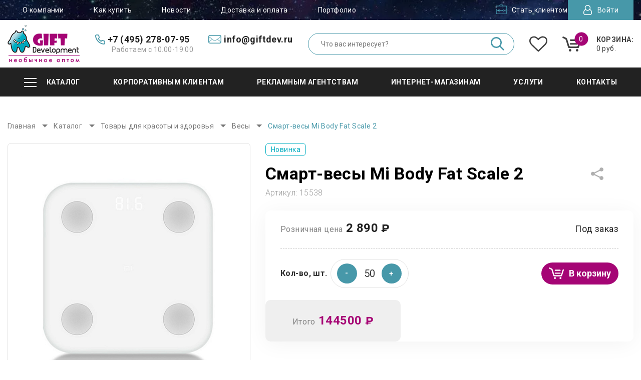

--- FILE ---
content_type: text/html; charset=UTF-8
request_url: https://giftdev.ru/catalog/smart-vesy-xiaomi-mi-body-fat-scale-2
body_size: 37966
content:
<!DOCTYPE HTML>

<html>
<head>

  <meta charset="utf-8" >
  <meta name="viewport" content="width=device-width, initial-scale=1.0">
  <title>Купить смарт-весы mi body fat scale 2 арт. 15538 по цене 2890 руб. в магазине необычных подарков Gift Development</title>
  <meta http-equiv="Content-Type" content="text/html; charset=UTF-8" />
<meta name="keywords" content="подарки, сувениры, оптом, каталог, ассортимент, выбор, необычный, оригинальный" />
<meta name="description" content="➤ Смарт-весы Mi Body Fat Scale 2 арт. 15538 с логотипом по индивидуальному брендированному дизайну в Gift Development оптом в Москве. ✓ Быстро изготовим и доставим по всей России!" />
<script type="text/javascript" data-skip-moving="true">(function(w, d, n) {var cl = "bx-core";var ht = d.documentElement;var htc = ht ? ht.className : undefined;if (htc === undefined || htc.indexOf(cl) !== -1){return;}var ua = n.userAgent;if (/(iPad;)|(iPhone;)/i.test(ua)){cl += " bx-ios";}else if (/Windows/i.test(ua)){cl += ' bx-win';}else if (/Macintosh/i.test(ua)){cl += " bx-mac";}else if (/Linux/i.test(ua) && !/Android/i.test(ua)){cl += " bx-linux";}else if (/Android/i.test(ua)){cl += " bx-android";}cl += (/(ipad|iphone|android|mobile|touch)/i.test(ua) ? " bx-touch" : " bx-no-touch");cl += w.devicePixelRatio && w.devicePixelRatio >= 2? " bx-retina": " bx-no-retina";var ieVersion = -1;if (/AppleWebKit/.test(ua)){cl += " bx-chrome";}else if (/Opera/.test(ua)){cl += " bx-opera";}else if (/Firefox/.test(ua)){cl += " bx-firefox";}ht.className = htc ? htc + " " + cl : cl;})(window, document, navigator);</script>


<link href="/bitrix/js/ui/design-tokens/dist/ui.design-tokens.min.css?168604716822029" type="text/css"  rel="stylesheet" />
<link href="/bitrix/js/ui/fonts/opensans/ui.font.opensans.min.css?16860471682320" type="text/css"  rel="stylesheet" />
<link href="/bitrix/js/main/popup/dist/main.popup.bundle.min.css?168604717625089" type="text/css"  rel="stylesheet" />
<link href="/bitrix/css/reds.arrowup/style.min.css?1686047144642" type="text/css"  rel="stylesheet" />
<link href="/bitrix/cache/css/s1/giftnew/page_c227c5ce0cf15293ae7a8e10bc4fe42c/page_c227c5ce0cf15293ae7a8e10bc4fe42c_v1.css?1730883635309" type="text/css"  rel="stylesheet" />
<link href="/bitrix/cache/css/s1/giftnew/template_c238021aa0ec5a5eed3e5fdd902e62c1/template_c238021aa0ec5a5eed3e5fdd902e62c1_v1.css?17388294843276" type="text/css"  data-template-style="true" rel="stylesheet" />







<link rel="stylesheet" type="text/css" href="/bitrix/themes/pxpseo/pixelplus.seo.css">
  	            <link rel="stylesheet" type="text/css" href="/bitrix/templates/giftnew/css/style.css?v=234567">
    
            <meta name="it-rating" content="it-rat-0c48926d4a4b29ad2f9a29c0bc42865b" />
  <meta name="google-site-verification" content="P5eJCbjKS3S07uLBgMLY6nJt7q9HyjBmPaw29WdUIX4" />
    <link rel="icon" type="image/svg+xml" sizes="any" href="/favicon.svg">
  <link rel="stylesheet" type="text/css" href="/bitrix/templates/giftnew/css/vendor/slick.css?v=3">

                      
    
<!-- Open Graph -->
  <meta property="og:type" content="website">
  <meta property="og:title" content="ООО «Гифт Девелопмент»"> 
  <meta property="og:description" content="➤ Смарт-весы Mi Body Fat Scale 2 арт. 15538 с логотипом по индивидуальному брендированному дизайну в Gift Development оптом в Москве. ✓ Быстро изготовим и доставим по всей России!">
  <meta property="og:image" content="https://giftdev.ru/bitrix/templates/giftnew/css/img/logos1.png"> 
  <meta property="og:url" content="https://giftdev.ru"> 
  <meta property="og:locale" content="ru_RU"> 

</head>
<body>
	<div id="svg-file"></div>
		  <svg style="display: none;" preserveAspectRatio="none">
    <symbol id="iconFacebook" viewBox="0 0 50 100">
      <path fill="currentColor" d="M31.3,21.9v9.4H50L46.9,50H31.3v50H12.5V50H0V31.3h12.5v-9.4C12.5,9.8,22.3,0,34.4,0H50v18.8H34.4 C32.7,18.8,31.3,20.2,31.3,21.9z"/>
    </symbol>
    <symbol id="iconInstagram" viewBox="0 0 100 100">
      <path fill="currentColor" d="M29.8,9.3c-4.9,0.2-7.5,1-9.3,1.7c-2.3,0.9-4,2-5.7,3.8c-1.7,1.7-2.8,3.4-3.7,5.7c-0.7,1.8-1.5,4.4-1.7,9.3
                              	C9.1,35,9,36.6,9,50s0.1,14.9,0.3,20.2c0.2,4.9,1,7.5,1.7,9.3c0.9,2.3,2,4,3.8,5.7c1.7,1.7,3.4,2.8,5.7,3.7c1.8,0.7,4.4,1.5,9.3,1.7
                              	C35.1,90.9,36.7,91,50,91s14.9-0.1,20.2-0.3c4.9-0.2,7.5-1,9.3-1.7c2.3-0.9,4-2,5.7-3.8c1.7-1.7,2.8-3.4,3.7-5.7
                              	c0.7-1.8,1.5-4.4,1.7-9.3C90.9,64.9,91,63.3,91,50S90.9,35,90.7,29.8c-0.2-4.9-1-7.5-1.7-9.3c-0.9-2.3-2-4-3.8-5.7
                              	c-1.7-1.7-3.4-2.8-5.7-3.7c-1.8-0.7-4.4-1.5-9.3-1.7C65,9.1,63.4,9,50,9S35.1,9.1,29.8,9.3z M50,0c13.6,0,15.3,0.1,20.6,0.3
                              	c5.3,0.2,8.9,1.1,12.1,2.3c3.3,1.3,6.1,3,8.8,5.8c2.8,2.8,4.5,5.6,5.7,8.9c1.2,3.2,2.1,6.8,2.3,12.1c0.2,5.3,0.3,7,0.3,20.6
                              	s-0.1,15.3-0.3,20.6c-0.2,5.3-1.1,8.9-2.3,12.1c-1.3,3.3-3,6.1-5.8,8.8c-2.8,2.8-5.6,4.5-8.8,5.8c-3.2,1.2-6.8,2.1-12.1,2.3
                              	c-5.3,0.2-7,0.3-20.6,0.3s-15.3-0.1-20.6-0.3c-5.3-0.2-8.9-1.1-12.1-2.3c-3.3-1.3-6.1-3-8.8-5.8c-2.8-2.8-4.5-5.6-5.8-8.9
                              	c-1.2-3.2-2.1-6.8-2.3-12.1C0.1,65.3,0,63.6,0,50s0.1-15.3,0.3-20.6c0.2-5.3,1.1-8.9,2.3-12.1c1.3-3.3,3-6.1,5.8-8.8
                              	c2.8-2.8,5.6-4.5,8.9-5.8c3.2-1.2,6.8-2.1,12.1-2.3C34.7,0.1,36.4,0,50,0L50,0z M75.7,50c0,14.2-11.5,25.7-25.7,25.7
                              	S24.3,64.2,24.3,50S35.8,24.3,50,24.3S75.7,35.8,75.7,50z M50,66.7c9.2,0,16.7-7.5,16.7-16.7S59.2,33.3,50,33.3S33.3,40.8,33.3,50
                              	S40.8,66.7,50,66.7L50,66.7z M76.7,17.3c-3.3,0-6,2.7-6,6c0,3.3,2.7,6,6,6c3.3,0,6-2.7,6-6C82.7,20,80,17.3,76.7,17.3z"/>
    </symbol>
	</svg>
  <div class="wrap-all">
    <div class="wrap-content">
    	<div class="fixed-line js-fixed-line">
    		<div class="content">
    			<div class="fixed-line__content">
						<div class="grid-row grid-row_between grid-row_middle">
							<div class="grid-col desktop-hide">
                 <div class="burger-wrapper js-mobile-menu-open">
                   <div class="burger">
                     <div class="burger__line"></div>
                   </div>
                 </div>
              </div>
		    			<div class="grid-col mobile-hide">
		    				<ul class="main-menu__list">
		              <li class="main-menu__item">
		                <a href="/catalog/" class="main-menu__link">
		                  <span class="main-menu__burger burger">
		                     <span class="burger__line"></span>
		                  </span>
		                  <span class="main-menu__text subq">Каталог</span>
		                </a>
                        <div class="main-submenu">
<ul class="main-submenu__list">
                                    <li class="main-submenu__item">
                                                    <a href="/catalog/eco-podarki/" class="main-submenu__link">
                                                                                    <span class="main-submenu__icon">
                                    <img class="lazyload" data-src="/upload/resize_cache/iblock/d02/32_32_1/d025f854f10158be5d40e6779f66e6fc.png" alt="Эко подарки с логотипом">
                                </span>
                                                        <span class="main-submenu__text">Эко подарки</span>
                                                    </a>
                                            </li>
                                    <li class="main-submenu__item">
                                                    <a href="/catalog/puteshestviya-i-turizm/" class="main-submenu__link">
                                                                                    <span class="main-submenu__icon">
                                    <img class="lazyload" data-src="/upload/resize_cache/iblock/c0f/32_32_1/c0fe204ea4af8b79c4240b20a6c1d9fe.png" alt="Товары для путешествий и туризма с логотипом">
                                </span>
                                                        <span class="main-submenu__text">Товары для путешествий и туризма</span>
                                                    </a>
                                            </li>
                                    <li class="main-submenu__item">
                                                    <a href="/catalog/vip/" class="main-submenu__link">
                                                                                    <span class="main-submenu__icon">
                                    <img class="lazyload" data-src="/upload/resize_cache/iblock/2c1/32_32_1/2c1b85fa935a2630ff7a935bd7aa14bd.png" alt="ВИП подарки с логотипом">
                                </span>
                                                        <span class="main-submenu__text">ВИП подарки</span>
                                                    </a>
                                            </li>
                                    <li class="main-submenu__item">
                                                    <a href="/catalog/instrumentu/" class="main-submenu__link">
                                                                                    <span class="main-submenu__icon">
                                    <img class="lazyload" data-src="/upload/resize_cache/iblock/004/32_32_1/004fe331e35e66c2d7119484567a08ca.png" alt="Инструменты с логотипом">
                                </span>
                                                        <span class="main-submenu__text">Инструменты</span>
                                                    </a>
                                            </li>
                                    <li class="main-submenu__item">
                                                    <a href="/catalog/kalendari/" class="main-submenu__link">
                                                                                    <span class="main-submenu__icon">
                                    <img class="lazyload" data-src="/upload/resize_cache/iblock/82c/32_32_1/82c9cd97c07b5abfaf42d2933b2c4cba.png" alt="Календари с логотипом">
                                </span>
                                                        <span class="main-submenu__text">Календари</span>
                                                    </a>
                                            </li>
                                    <li class="main-submenu__item">
                                                    <a href="/catalog/merchandise/" class="main-submenu__link">
                                                                                    <span class="main-submenu__icon">
                                    <img class="lazyload" data-src="/upload/resize_cache/iblock/98f/d74b3wcx2gkttv56tf46qirah0uh9ppb/32_32_1/merch.png" alt="Мерч с логотипом">
                                </span>
                                                        <span class="main-submenu__text">Мерч</span>
                                                    </a>
                                            </li>
                                    <li class="main-submenu__item">
                                                    <a href="/catalog/neobichnie-ruchki/" class="main-submenu__link">
                                                                                    <span class="main-submenu__icon">
                                    <img class="lazyload" data-src="/upload/resize_cache/iblock/85b/32_32_1/85b96ac5e44f8bdaee7ed0290ed3e45c.png" alt="Необычные ручки с логотипом">
                                </span>
                                                        <span class="main-submenu__text">Необычные ручки</span>
                                                    </a>
                                            </li>
                                    <li class="main-submenu__item">
                                                    <a href="/catalog/odejda/" class="main-submenu__link">
                                                                                    <span class="main-submenu__icon">
                                    <img class="lazyload" data-src="/upload/resize_cache/iblock/a87/32_32_1/a87a7005a8891bb89fc512db5622b702.png" alt="Одежда с логотипом">
                                </span>
                                                        <span class="main-submenu__text">Одежда</span>
                                                    </a>
                                            </li>
                                    <li class="main-submenu__item">
                                                    <a href="/catalog/kosmos/" class="main-submenu__link">
                                                                                    <span class="main-submenu__icon">
                                    <img class="lazyload" data-src="/upload/resize_cache/iblock/556/32_32_1/obruch1.png" alt="Подарки и сувениры космической тематики">
                                </span>
                                                        <span class="main-submenu__text">Подарки и сувениры космической тематики</span>
                                                    </a>
                                            </li>
                                    <li class="main-submenu__item">
                                                    <a href="/catalog/podarochnie-nabori/" class="main-submenu__link">
                                                                                    <span class="main-submenu__icon">
                                    <img class="lazyload" data-src="/upload/resize_cache/iblock/489/32_32_1/nabory_1.png" alt="Подарочные наборы с логотипом">
                                </span>
                                                        <span class="main-submenu__text">Подарочные наборы</span>
                                                    </a>
                                            </li>
                                    <li class="main-submenu__item">
                                                    <a href="/catalog/promo/" class="main-submenu__link">
                                                                                    <span class="main-submenu__icon">
                                    <img class="lazyload" data-src="/upload/resize_cache/iblock/050/32_32_1/0503d98fc8c60c8c98a697faa1983b6c.png" alt="Промо-товары с логотипом">
                                </span>
                                                        <span class="main-submenu__text">Промо-товары</span>
                                                    </a>
                                            </li>
                                    <li class="main-submenu__item">
                                                    <a href="/catalog/automobil-tovari/" class="main-submenu__link">
                                                                                    <span class="main-submenu__icon">
                                    <img class="lazyload" data-src="/upload/resize_cache/iblock/387/32_32_1/387af40e752364026eae53834e5ae2bf.png" alt="Товары в автомобиль с логотипом">
                                </span>
                                                        <span class="main-submenu__text">Товары в автомобиль</span>
                                                    </a>
                                            </li>
                                    <li class="main-submenu__item">
                                                    <a href="/catalog/dlya-detei/" class="main-submenu__link">
                                                                                    <span class="main-submenu__icon">
                                    <img class="lazyload" data-src="/upload/resize_cache/iblock/c0a/32_32_1/c0ab8c6d8ccd97920a90d87ea1d56b26.png" alt="Товары для детей с логотипом">
                                </span>
                                                        <span class="main-submenu__text">Товары для детей</span>
                                                    </a>
                                            </li>
                                    <li class="main-submenu__item">
                                                    <a href="/catalog/igri-i-otdih/" class="main-submenu__link">
                                                                                    <span class="main-submenu__icon">
                                    <img class="lazyload" data-src="/upload/resize_cache/iblock/fdd/32_32_1/fddbe88681d91e9b83babf7c07f1a158.png" alt="Товары для игр и отдыха с логотипом">
                                </span>
                                                        <span class="main-submenu__text">Товары для игр и отдыха</span>
                                                    </a>
                                            </li>
                                    <li class="main-submenu__item">
                                                    <a href="/catalog/krasota-i-zdorovie/" class="main-submenu__link">
                                                                                    <span class="main-submenu__icon">
                                    <img class="lazyload" data-src="/upload/resize_cache/iblock/bc2/32_32_1/bc253c2a06472be5a510923da8c1fcfa.png" alt="Товары для красоты и здоровья с логотипом">
                                </span>
                                                        <span class="main-submenu__text">Товары для красоты и здоровья</span>
                                                    </a>
                                            </li>
                                    <li class="main-submenu__item">
                                                    <a href="/catalog/paketi/" class="main-submenu__link">
                                                                                    <span class="main-submenu__icon">
                                    <img class="lazyload" data-src="/upload/resize_cache/iblock/f1c/32_32_1/f1cef0159ff0c52ed63d76eb4066e3fb.png" alt="Пакеты с логотипом">
                                </span>
                                                        <span class="main-submenu__text">Пакеты</span>
                                                    </a>
                                            </li>
                                    <li class="main-submenu__item">
                                                    <a href="/catalog/prazdniki/" class="main-submenu__link">
                                                                                    <span class="main-submenu__icon">
                                    <img class="lazyload" data-src="/upload/resize_cache/iblock/662/32_32_1/6622aa5770530c48bd7ecd3db9c860df.png" alt="Подарки для праздника с логотипом">
                                </span>
                                                        <span class="main-submenu__text">Подарки для праздника</span>
                                                    </a>
                                            </li>
                                    <li class="main-submenu__item">
                                                    <a href="/catalog/professia/" class="main-submenu__link">
                                                                                    <span class="main-submenu__icon">
                                    <img class="lazyload" data-src="/upload/resize_cache/iblock/e0c/32_32_1/e0cac7ed651f25436a0a53e87f4df292.png" alt="Подарки разным профессиям с логотипом">
                                </span>
                                                        <span class="main-submenu__text">Подарки разным профессиям</span>
                                                    </a>
                                            </li>
                                    <li class="main-submenu__item">
                                                    <a href="/catalog/plakaty/" class="main-submenu__link">
                                                                                    <span class="main-submenu__icon">
                                    <img class="lazyload" data-src="/upload/resize_cache/iblock/4d8/32_32_1/4d8b8a7cc143fd4c9af4542219bade7c.png" alt="Плакаты с логотипом">
                                </span>
                                                        <span class="main-submenu__text">Плакаты</span>
                                                    </a>
                                            </li>
                                    <li class="main-submenu__item">
                                                    <a href="/catalog/gadzhety/" class="main-submenu__link">
                                                                                    <span class="main-submenu__icon">
                                    <img class="lazyload" data-src="/upload/resize_cache/iblock/a72/32_32_1/a72e7f8613437053d3b0dc995dbb6490.png" alt="Гаджеты с логотипом">
                                </span>
                                                        <span class="main-submenu__text">Гаджеты</span>
                                                    </a>
                                            </li>
                                    <li class="main-submenu__item">
                                                    <a href="/catalog/dlya-kukhni/" class="main-submenu__link">
                                                                                    <span class="main-submenu__icon">
                                    <img class="lazyload" data-src="/upload/resize_cache/iblock/22d/32_32_1/22d3af65965f2f5b8090b544dbe0bbde.png" alt="Аксессуары для кухни с логотипом">
                                </span>
                                                        <span class="main-submenu__text">Аксессуары для кухни</span>
                                                    </a>
                                            </li>
                                    <li class="main-submenu__item">
                                                    <a href="/catalog/osveshchenie/" class="main-submenu__link">
                                                                                    <span class="main-submenu__icon">
                                    <img class="lazyload" data-src="/upload/resize_cache/iblock/662/32_32_1/662a40207d1cb52abb8b93503c30dffc.png" alt="Товары для освещения с логотипом">
                                </span>
                                                        <span class="main-submenu__text">Товары для освещения</span>
                                                    </a>
                                            </li>
                                    <li class="main-submenu__item">
                                                    <a href="/catalog/uyutnyy-dom/" class="main-submenu__link">
                                                                                    <span class="main-submenu__icon">
                                    <img class="lazyload" data-src="/upload/resize_cache/iblock/25e/32_32_1/25e2a78630c3a3ebe92e70652caf0a12.png" alt="Товары для уютного дома с логотипом">
                                </span>
                                                        <span class="main-submenu__text">Товары для уютного дома</span>
                                                    </a>
                                            </li>
                                    <li class="main-submenu__item">
                                                    <a href="/catalog/rasteniya/" class="main-submenu__link">
                                                                                    <span class="main-submenu__icon">
                                    <img class="lazyload" data-src="/upload/resize_cache/iblock/3b3/32_32_1/3b3965d0d479697bd7478b63b6a2b32d.png" alt="Растения с логотипом">
                                </span>
                                                        <span class="main-submenu__text">Растения</span>
                                                    </a>
                                            </li>
                                    <li class="main-submenu__item">
                                                    <a href="/catalog/tvorchestvo/" class="main-submenu__link">
                                                                                    <span class="main-submenu__icon">
                                    <img class="lazyload" data-src="/upload/resize_cache/iblock/b01/32_32_1/b01e8adad38985fcde77abffa9e4669f.png" alt="Товары для творчества с логотипом">
                                </span>
                                                        <span class="main-submenu__text">Товары для творчества</span>
                                                    </a>
                                            </li>
                                    <li class="main-submenu__item">
                                                    <a href="/catalog/sedobnoe/" class="main-submenu__link">
                                                                                    <span class="main-submenu__icon">
                                    <img class="lazyload" data-src="/upload/resize_cache/iblock/3dc/32_32_1/3dcd93516d2edf02aed927d3ebc738a3.png" alt="Съедобные корпоративные товары с логотипом">
                                </span>
                                                        <span class="main-submenu__text">Съедобные корпоративные товары</span>
                                                    </a>
                                            </li>
                                    <li class="main-submenu__item">
                                                    <a href="/catalog/chasy/" class="main-submenu__link">
                                                                                    <span class="main-submenu__icon">
                                    <img class="lazyload" data-src="/upload/resize_cache/iblock/cf8/32_32_1/cf84fb336351b2062c03d0a2ca69096d.png" alt="Часы с логотипом">
                                </span>
                                                        <span class="main-submenu__text">Часы</span>
                                                    </a>
                                            </li>
                                    <li class="main-submenu__item">
                                                    <a href="/catalog/fleshki/" class="main-submenu__link">
                                                                                    <span class="main-submenu__icon">
                                    <img class="lazyload" data-src="/upload/resize_cache/iblock/c91/32_32_1/c9172dc9108c7ab08d989d9f73075038.png" alt="Флешки с логотипом оптом">
                                </span>
                                                        <span class="main-submenu__text">Флешки оптом</span>
                                                    </a>
                                            </li>
                                    <li class="main-submenu__item">
                                                    <a href="/catalog/v-ofis/" class="main-submenu__link">
                                                                                    <span class="main-submenu__icon">
                                    <img class="lazyload" data-src="/upload/resize_cache/iblock/9d4/32_32_1/9d4f6fc0588792f36cd7aa96832d713f.png" alt="Подарки в офис коллегам с логотипом">
                                </span>
                                                        <span class="main-submenu__text">Подарки в офис коллегам</span>
                                                    </a>
                                            </li>
                                    <li class="main-submenu__item">
                                                    <a href="/catalog/zonty/" class="main-submenu__link">
                                                                                    <span class="main-submenu__icon">
                                    <img class="lazyload" data-src="/upload/resize_cache/iblock/a32/32_32_1/a321283d4cd34564fe8e09b3d78e7994.png" alt="Зонты с логотипом">
                                </span>
                                                        <span class="main-submenu__text">Зонты</span>
                                                    </a>
                                            </li>
                                    <li class="main-submenu__item">
                                                    <a href="/catalog/posuda/" class="main-submenu__link">
                                                                                    <span class="main-submenu__icon">
                                    <img class="lazyload" data-src="/upload/resize_cache/iblock/765/32_32_1/7650a23767f7300faa6bcfcd874a6ca2.png" alt="Посуда с логотипом">
                                </span>
                                                        <span class="main-submenu__text">Посуда</span>
                                                    </a>
                                            </li>
                                    <li class="main-submenu__item">
                                                    <a href="/catalog/otkrytki/" class="main-submenu__link">
                                                                                    <span class="main-submenu__icon">
                                    <img class="lazyload" data-src="/upload/resize_cache/iblock/b61/32_32_1/b61af28d34df17fc3f3cfaf0a2106f94.png" alt="Открытки с логотипом">
                                </span>
                                                        <span class="main-submenu__text">Открытки</span>
                                                    </a>
                                            </li>
                                    <li class="main-submenu__item">
                                                    <a href="/catalog/sport/" class="main-submenu__link">
                                                                                    <span class="main-submenu__icon">
                                    <img class="lazyload" data-src="/upload/resize_cache/iblock/bdc/32_32_1/bdcd7e6d4207a50b3da4d7d53df46615.png" alt="Подарки спортивной тематики с логотипом">
                                </span>
                                                        <span class="main-submenu__text">Подарки спортивной тематики</span>
                                                    </a>
                                            </li>
                                    <li class="main-submenu__item">
                                                    <a href="/catalog/piknik/" class="main-submenu__link">
                                                                                    <span class="main-submenu__icon">
                                    <img class="lazyload" data-src="/upload/resize_cache/iblock/81e/32_32_1/81e2f7760da9c2cf3129a11a91af07a3.png" alt="Товары для пикника с логотипом">
                                </span>
                                                        <span class="main-submenu__text">Товары для пикника</span>
                                                    </a>
                                            </li>
                                    <li class="main-submenu__item">
                                                    <a href="/catalog/novyy-god/" class="main-submenu__link">
                                                                                    <span class="main-submenu__icon">
                                    <img class="lazyload" data-src="/upload/resize_cache/iblock/804/32_32_1/804396cd0fd4867a4d3049b6d891157c.png" alt="Подарки на Новый Год с логотипом">
                                </span>
                                                        <span class="main-submenu__text">Подарки на Новый Год</span>
                                                    </a>
                                            </li>
                                    <li class="main-submenu__item">
                                                    <a href="/catalog/upakovka/" class="main-submenu__link">
                                                                                    <span class="main-submenu__icon">
                                    <img class="lazyload" data-src="/upload/resize_cache/iblock/d1c/32_32_1/d1cdc94f5a54304039119a1c68269529.png" alt="Упаковка с логотипом">
                                </span>
                                                        <span class="main-submenu__text">Упаковка</span>
                                                    </a>
                                            </li>
                                    <li class="main-submenu__item">
                                                    <a href="/catalog/suveniry/" class="main-submenu__link">
                                                                                    <span class="main-submenu__icon">
                                    <img class="lazyload" data-src="/upload/resize_cache/iblock/667/vq3ip3968kn6pk2hl2ppg9uivtdxvagi/32_32_1/souvenir.png" alt="Сувениры с логотипом">
                                </span>
                                                        <span class="main-submenu__text">Сувениры</span>
                                                    </a>
                                            </li>
                                </ul>
</div>



                
									
		              </li>
		            </ul>
		    			</div><!-- /grid-col -->

							<div class="grid-col grid-col_40 grid-col_full">
								<div class="search">
                  <div class="search__wrapper js-search-block">
                  <form method="get" action="/search/">
                  <input type="hidden" name="s" value="Y"/>
                    <input name="q" value="" placeholder="Что вас интересует?" autocomplete="off" class="search__field" type="text">
										<button type="submit" class="search__submit">
											<span class="svg-icon svg-icon_search">
                        <svg width="1007" height="1006.5">
                          <use xlink:href="#iconSearch"></use>
                        </svg>
                      </span>
										</button>

                                        </form>
                  </div> <!-- /search__wrapper -->
                  <div class="search__button js-show-search">
                  	<span class="svg-icon svg-icon_search">
                       <svg width="1007" height="1006.5">
                         <use xlink:href="#iconSearch"></use>
                       </svg>
                     </span>
                  </div>
                  <div class="search-results js-search-results">
                      <div class="search-results__wrapper">


                      </div>
                      </div>
                </div>
							</div><!-- /grid-col -->

							<div class="grid-col">
								<ul class="account-menu">
									<li class="account-menu__item">
	                  <a href="/personal/order/" class="account-menu__link">
	                    <span class="account-menu__icon">
	                      <span class="svg-icon svg-icon_user">
                          <svg width="877.7" height="1024">
                            <use xlink:href="#iconUser"></use>
                          </svg>
                        </span>
	                    </span>
	                    <span class="account-menu__text">Личный кабинет</span>
	                  </a>
                        <a href="tel:+74952780795" class="info">
                            <span class="info__icon">
                              <span class="svg-icon svg-icon_phone">
                                <svg width="933.9" height="935.6">
                                  <use xlink:href="#iconPhone"></use>
                                </svg>
                              </span>
                            </span>
                                            <span class="info__text">
                              
                            </span>
                        </a>
	                </li>
	              </ul>
							</div><!-- /grid-col -->

							<div class="grid-col">
	              <div class="cart-block">
                  <a class="cart"  onclick="ym(16149955,
'reachGoal','into_a_basket');">
                      <span class="cart__icon">
                      	<span class="svg-icon svg-icon_cart">
	                        <svg width="461.1" height="365.2">
	                          <use xlink:href="#iconCart"></use>
	                        </svg>
	                      </span>
                        <span class="cart__number">0</span>
                      </span>
                      <span class="cart__info">
                        <span class="cart__title">Корзина:</span>
                        <span class="cart__sum">0 руб.</span>
                      </span>
                    </a> <!-- /cart -->

    <div class="cart-list">
            </div>
	              </div>
	            </div>
		    		</div> <!-- /grid-row -->
					</div> <!-- /fixed-line__content -->
    		</div>  <!-- /content -->
    	</div> <!-- /fixed-line -->

      <header class="header">
        <div class="header__top">
          <div class="content">
            <div class="header__line">
              <div class="grid-row grid-row_between grid-row_middle">
                <div class="grid-col">
                  <div class="header__left">
                    <div class="grid-row grid-row_middle">
                      <div class="grid-col">
                                            </div>

                      <div class="grid-col">
                      
<ul class="top-menu">

<li class="top-menu__item">
			<a href="/about/" class="top-menu__link">О компании</a>
								
                          </li>
	
<li class="top-menu__item">
			<a href="/how-buy/" class="top-menu__link">Как купить</a>
								
                          </li>
	
<li class="top-menu__item">
			<a href="/news/" class="top-menu__link">Новости</a>
								
                          </li>
	
<li class="top-menu__item">
			<a href="/delivery/" class="top-menu__link">Доставка и оплата</a>
								
                          </li>
	
<li class="top-menu__item">
			<a href="/portfolio/" class="top-menu__link">Портфолио</a>
								
                          </li>
	

</ul>
                      </div>
                    </div> <!-- /grid-row -->
                  </div> <!-- /header__left -->
                </div>

                <div class="grid-col">
                  <div class="header__right">
                    <ul class="account-menu">
                                          <li class="account-menu__item regstr">
                        <a href="/auth/?register=yes" class="account-menu__link">
                          <span class="account-menu__icon">
                            <img src="/bitrix/templates/giftnew/css/img/case.png" alt="">
                          </span>
                          <span class="account-menu__text">Стать клиентом</span>
                        </a>
                      </li>
                                            <li class="account-menu__item">
                        <div class="account-menu__link account-menu__link_enter js-account-btn">
                          <span class="account-menu__icon">
                            <span class="svg-icon svg-icon_user">
		                          <svg width="877.7" height="1024">
		                            <use xlink:href="#iconUser"></use>
		                          </svg>
		                        </span>
                          </span>
                          <span class="account-menu__text accnt">Войти</span>
                        </div>
												<div class="account-block js-account-block auth_block">
                                                
                                                




<div class="account-block__wrapper">
<div class="account-block__title">Авторизация</div>
	<form class="form account__form js-validate" name="form_auth" method="post" target="_top" action="/catalog/smart-vesy-xiaomi-mi-body-fat-scale-2">
    <input type="hidden" name="AUTH_ACTION" value="Y"/>
     
    
    		
														
													
														  <div class="form__item">
														  	<div class="form__wrapper">
														  	  <input name="USER_LOGIN" maxlength="255" value="" class="form__field required" type="text" placeholder="E-mail или телефон">
																</div>
														  </div> <!-- /form__item -->

															<div class="form__item">
															  <div class="form__wrapper">
														  	  <input name="USER_PASSWORD" maxlength="255" autocomplete="off"  class="form__field js-password required" type="password" placeholder="Пароль">
																	<div class="form__eye js-show">
																		<img src="/bitrix/templates/giftnew/css/img/eye.png" alt="">
																	</div>
																</div>
														  </div> <!-- /form__item -->
															<div class="account-block__links">
																<div class="grid-row grid-row_small grid-row_between grid-row_middle">
																	<div class="grid-col">
																		<div class="form__item">
																			<label class="form-checkbox">
																				<input name="USER_REMEMBER" value="Y" type="checkbox" class="form-checkbox__input">
																				<span class="form-checkbox__text">Запомнить</span>
																			</label>
																		</div>
																	</div>
																	<div class="grid-col">
																		<div class="form__item">
																			<a href="" class="link">Напомнить пароль</a>
																		</div>
																	</div>
																</div>
															</div> <!-- /account-block__links -->

															<div class="account-block__buttons">
																<button type="submit" class="button button_medium button_blue auth_butt">Войти</button>
															</div>

															<div class="account-block__register">
																<p>или</p>
																<a href="/auth/?register=yes" class="link">Зарегистрироваться</a>
															</div>
														</form>
													</div> <!-- /account-block__wrapper -->
    
    
													

												</div>  <!-- /account-block -->
                      </li>
                    </ul> <!-- /account-menu -->
                  </div> <!-- /header__right -->
                </div>
              </div> <!-- /grid-row -->
            </div>  <!-- /header__line -->
          </div> <!-- /content -->
        </div> <!-- /header__top -->

        <div class="header__bottom">
          <div class="content">
            <div class="header__info">
              <div class="grid-row grid-row_middle grid-row_between">
                <div class="grid-col grid-col_logo">
                  <div class="header__logo">
                    <a href="/" class="logo">                      <img src="/bitrix/templates/giftnew/css/img/logos1.png" alt="">
                    </a> 
                  </div> <!-- /header__logo -->
                </div> <!-- /grid-col -->

                <div class="grid-col grid-col_info" itemscope itemtype="http://schema.org/LocalBusiness">
				 <meta itemprop="name" content="ООО «Гифт Девелопмент»">
				 <meta itemprop="description" content="➤ Смарт-весы Mi Body Fat Scale 2 арт. 15538 с логотипом по индивидуальному брендированному дизайну в Gift Development оптом в Москве. ✓ Быстро изготовим и доставим по всей России!">
				 <link itemprop="image" href="https://giftdev.ru/bitrix/templates/giftnew/css/img/logos1.png">
				 <meta itemprop="priceRange" content="$">
                  <div class="info-block">
                    <div class="grid-row">
                       <div class="grid-col">
                         <a href="tel:+74952780795" class="info">
                            <span class="info__icon">
                              <span class="svg-icon svg-icon_phone">
                                <svg width="933.9" height="935.6">
                                  <use xlink:href="#iconPhone"></use>
                                </svg>
                              </span>
                            </span>
                            <span class="info__text" >
                              <span class="info__link" itemprop="telephone">
                              +7 (495) 278-07-95                               </span>
                            </span>
                          </a>
                          <div class="info__note">Работаем с 10.00-19.00</div>
                       </div>  <!-- /grid-col -->

                       <div class="grid-col">
                          <a href="mailto:info@giftdev.ru" class="info info_desktop">
                            <span class="info__icon">
                              <span class="svg-icon svg-icon_envelope">
                                <svg width="1024" height="672">
                                  <use xlink:href="#iconEnvelope"></use>
                                </svg>
                              </span>
                            </span>
                            <span class="info__text">
                              <span class="info__link" itemprop="email">
                              info@giftdev.ru                              </span>
                            </span>
                          </a>
                          <a href="#" class="info info_mobile">
                            <span class="info__icon">
                              <span class="svg-icon svg-icon_envelope">
                                <svg width="1024" height="672">
                                  <use xlink:href="#iconEnvelope"></use>
                                </svg>
                              </span>
                            </span>
                          </a>
						  <div itemprop="address" itemscope itemtype="http://schema.org/PostalAddress">
							<meta itemprop="addressCountry" content="Россия">
							<meta itemprop="addressLocality" content="Москва">
							<meta itemprop="postalCode" content="127238">
							<meta itemprop="streetAddress" content="Дмитровское шоссе, владение 75, корпус 3">							
						  </div>
                       </div>  <!-- /grid-col -->
                    </div>
                  </div>
                </div> <!-- /grid-col -->


                <div class="grid-col desktop-hide grid-col_enter">
                  <ul class="account-menu">
                    <li class="account-menu__item">
                      <div class="account-menu__link account-menu__link_enter js-account-btn">
                        <span class="account-menu__icon">
                          <span class="svg-icon svg-icon_user">
	                          <svg width="877.7" height="1024">
	                            <use xlink:href="#iconUser"></use>
	                          </svg>
	                        </span>
                        </span>
                        <span class="account-menu__text">Войти</span>
                      </div>
  										<div class="account-block js-account-block auth_block">
                                                




<div class="account-block__wrapper">
<div class="account-block__title">Авторизация</div>
	<form class="form account__form js-validate" name="form_auth" method="post" target="_top" action="/catalog/smart-vesy-xiaomi-mi-body-fat-scale-2">
    <input type="hidden" name="AUTH_ACTION" value="Y"/>
     
    
    		
														
													
														  <div class="form__item">
														  	<div class="form__wrapper">
														  	  <input name="USER_LOGIN" maxlength="255" value="" class="form__field required" type="text" placeholder="E-mail или телефон">
																</div>
														  </div> <!-- /form__item -->

															<div class="form__item">
															  <div class="form__wrapper">
														  	  <input name="USER_PASSWORD" maxlength="255" autocomplete="off"  class="form__field js-password required" type="password" placeholder="Пароль">
																	<div class="form__eye js-show">
																		<img src="/bitrix/templates/giftnew/css/img/eye.png" alt="">
																	</div>
																</div>
														  </div> <!-- /form__item -->
															<div class="account-block__links">
																<div class="grid-row grid-row_small grid-row_between grid-row_middle">
																	<div class="grid-col">
																		<div class="form__item">
																			<label class="form-checkbox">
																				<input name="USER_REMEMBER" value="Y" type="checkbox" class="form-checkbox__input">
																				<span class="form-checkbox__text">Запомнить</span>
																			</label>
																		</div>
																	</div>
																	<div class="grid-col">
																		<div class="form__item">
																			<a href="" class="link">Напомнить пароль</a>
																		</div>
																	</div>
																</div>
															</div> <!-- /account-block__links -->

															<div class="account-block__buttons">
																<button type="submit" class="button button_medium button_blue auth_butt">Войти</button>
															</div>

															<div class="account-block__register">
																<p>или</p>
																<a href="/auth/?register=yes" class="link">Зарегистрироваться</a>
															</div>
														</form>
													</div> <!-- /account-block__wrapper -->
    
    
	  										</div>  <!-- /account-block -->
                    </li>
                  </ul>
                </div>

                <div class="grid-col desktop-hide grid-col_burger">
                  <div class="burger-wrapper js-mobile-menu-open">
                    <div class="burger">
                      <div class="burger__line"></div>
                    </div>
                  </div>
                </div>

                <div class="grid-col grid-col_full grid-col_search">
                  <div class="search">
	                  <div class="search__wrapper js-search-block">
                      <form method="get" action="/search/">
                  <input type="hidden" name="s" value="Y"/>
                    
	                    <input name="q" value="" placeholder="Что вас интересует?"  autocomplete="off" class="search__field" type="text">
											<button type="submit" class="search__submit">
												<span class="svg-icon svg-icon_search">
	                        <svg width="1007" height="1006.5">
	                          <use xlink:href="#iconSearch"></use>
	                        </svg>
	                      </span>
											</button>
                                            </form>
	                  </div> <!-- /search__wrapper -->
	                  <div class="search__button js-show-search">
	                  	<span class="svg-icon svg-icon_search">
	                       <svg width="1007" height="1006.5">
	                         <use xlink:href="#iconSearch"></use>
	                       </svg>
	                     </span>
	                  </div>
                      <div class="search-results js-search-results">
                      <div class="search-results__wrapper">
                      
                      
                      </div>
                      </div>
                      
	                </div>
                </div>  <!-- /grid-col -->

                <div class="grid-col desktop-hide grid-col_filter">
                  <div class="filter-icon js-filter-btn">
                    <span class="svg-icon svg-icon_filter">
                      <svg width="469.3" height="428.8">
                        <use xlink:href="#iconFilter"></use>
                      </svg>
                    </span>
			            </div>
                  <div class="filter-block js-filter-block">
                  	<form name="_form" action="/catalog/" method="get" class="filter">
		
		<input type="hidden" name="set_filter" value="Y"/>
			<div class="grid-row grid-row_between">
			<div class="grid-col grid-col_range">
			  <div class="filter__name">
				Стоимость,
				<span class="rub">₽</span>
			  </div> <!-- /filter__name -->

							  <div class="filter-slider js-range-slider">
				<div class="filter-slider__top">
				  <div class="filter-slider__field">
					 <input name="arrFilter_P1_MIN" type="text" value="" class="form__field form__field_large js-min">
				  </div> <!-- /filter-slider__field -->

				  <div class="filter-slider__line">
					 <img src="/bitrix/templates/giftnew/css/img/filter-line.png" alt="">
				  </div> <!-- /filter-slider__field -->

				  <div class="filter-slider__field">
					<input name="arrFilter_P1_MAX" type="text" value="200000" class="form__field form__field_large js-max">
				  </div> <!-- /filter-slider__field -->
				</div> <!-- /filter-slider__top -->

				<div class="range">
							<div class="js-range-mfilter"></div>
					</div>
			  </div><!-- /filter-slider -->

			</div>  <!-- /grid-col -->
			
			

			<div class="grid-col grid-col_spinner">
			  <div class="filter__name">Количество, шт</div> <!-- /filter__name -->
			  <div class="spinner filter__spinner">
				<input class="js-spinner form__field form__field_large" name="COUNT" value="0" type="text">
			  </div><!-- /spinner -->
			</div>  <!-- /grid-col -->

			<div class="grid-col">
			  <div class="filter__checkbox">
				<label class="form-checkbox form-checkbox_big">
								<input name="YES" value="1" type="checkbox" class="form-checkbox__input" checked>
								<span class="form-checkbox__text">В наличии</span>
							</label>
			  </div>
			</div>  <!-- /grid-col -->

			<div class="grid-col">
			  <div class="filter__checkbox">
				<label class="form-checkbox form-checkbox_big">
								<input name="ORDER" value="1" type="checkbox" class="form-checkbox__input" checked>
								<span class="form-checkbox__text">Под заказ</span>
							</label>
			  </div>
			</div>  <!-- /grid-col -->

			<div class="grid-col grid-col_buttons">
			  <div class="filter-buttons">
				<div class="filter-buttons__item">
				  <button class="button button_medium" type="submit">Подобрать</button>
				</div>

				<div class="filter-buttons__item">
				  <button class="button button_simple" type="button" name="del_filter" value="Y" onclick="document.location.href=location.protocol + '//' + location.host + location.pathname+ ''">
					<span class="button__wrapper">
					  <span class="button__icon">
						<img src="/bitrix/templates/giftnew/css/img/delete.png" width="14" height="16" alt="">
					  </span>
					  <span class="button__text">
						<span class="link">Сбросить</span>
					  </span>
					</span>
				  </button>
				</div>
			  </div>
			</div>  <!-- /grid-col -->

			<div class="grid-col grid-col_price js-tabs-block" data-block='shops'>
			  <div class="filter__price-list">
				<a href="#" class="price-list">
				  <span class="price-list__icon">
					<img src="/bitrix/templates/giftnew/css/img/price-list.png" alt="">
				  </span>
				  <span class="price-list__text"></span>
				</a>
			  </div>
			</div>  <!-- /grid-col -->

		  </div>  <!-- /grid-row -->
	</form>
        
        
	                  
                  
                    
                  </div><!-- /filter-wrapper -->
                </div>
                                    <div class="grid-col grid-col_favorite">
                      <a class="favorite" href="/wishlist/">
	                  <span class="favorite__icon">
	                  	<span class="svg-icon svg-icon_favorite">
	                      <svg width="448" height="448">
	                        <use xlink:href="#iconFavorite"></use>
	                      </svg>
	                   </span>
	                  </span>
                      </a> <!-- /favorite -->
                  </div>
                                  <div class="grid-col grid-col_cart">
                  <div class="cart-block">
                  <a class="cart"  onclick="ym(16149955,
'reachGoal','into_a_basket');">
                      <span class="cart__icon">
                      	<span class="svg-icon svg-icon_cart">
	                        <svg width="461.1" height="365.2">
	                          <use xlink:href="#iconCart"></use>
	                        </svg>
	                      </span>
                        <span class="cart__number">0</span>
                      </span>
                      <span class="cart__info">
                        <span class="cart__title">Корзина:</span>
                        <span class="cart__sum">0 руб.</span>
                      </span>
                    </a> <!-- /cart -->

    <div class="cart-list">
            </div>
                    
                  </div>
                </div>  <!-- /grid-col -->
              </div><!-- /grid-row -->
            </div> <!-- /header__line -->
          </div> <!-- /content -->
        </div> <!-- /header__bottom -->
      </header>

      <section class="wrapper wrapper_black mobile-menu js-mobile-menu">
        <div class="content">
          <div class="js-tabs">
                <div class="desktop-hide">
  					  <div class="mobile-menu__top">
                <div class="mobile-menu__close js-mobile-menu-close"></div>

                <div class="tabs-menu tabs-menu_header">
                  <div class="tabs-menu__item" onclick="document.location.href='/catalog/?sect=all'">
                    <div class="tabs-menu__link tabs-menu__link_active js-tabs-link" data-link='all'>
                      <div class="tabs-menu__text">Все</div>
                    </div> <!-- /tabs-menu__link -->
                  </div> <!-- /tabs-menu__item -->

                  <div class="tabs-menu__item" onclick="document.location.href='/catalog/?sect=shops'">
                    <div class="tabs-menu__link js-tabs-link" data-link='opt'>
                      <div class="tabs-menu__text">Опт</div>
                    </div> <!-- /tabs-menu__link -->
                  </div> <!-- /tabs-menu__item -->

                  <div class="tabs-menu__item" onclick="document.location.href='/catalog/?sect=corp'">
                    <div class="tabs-menu__link js-tabs-link" data-link='corp'>
                      <div class="tabs-menu__text">Корп</div>
                    </div> <!-- /tabs-menu__link -->
                  </div> <!-- /tabs-menu__item -->
                </div> <!-- /tabs-menu -->
  					  </div>  <!-- /mobile-menu__top -->
  					</div>
            <div class="main-menu">
              <ul class="main-menu__list">
                <li class="main-menu__item">
                                            <a href="/catalog/" class="main-menu__link main-menu__link_desktop">
                            <span class="main-menu__burger burger">
                               <span class="burger__line"></span>
                            </span>
                            <span class="main-menu__text">Каталог</span>
                        </a>
                    

                  
                  	
          
                  <div class="main-submenu">
                				              <ul class="main-submenu__list">
                                    <li class="main-submenu__item">
                                                    <a href="/catalog/eco-podarki/" class="main-submenu__link">
                                                                                    <span class="main-submenu__icon">
                                    <img class="lazyload" data-src="/upload/resize_cache/iblock/d02/32_32_1/d025f854f10158be5d40e6779f66e6fc.png" alt="Эко подарки с логотипом">
                                </span>
                                                        <span class="main-submenu__text">Эко подарки</span>
                                                    </a>
                                            </li>
                                    <li class="main-submenu__item">
                                                    <a href="/catalog/puteshestviya-i-turizm/" class="main-submenu__link">
                                                                                    <span class="main-submenu__icon">
                                    <img class="lazyload" data-src="/upload/resize_cache/iblock/c0f/32_32_1/c0fe204ea4af8b79c4240b20a6c1d9fe.png" alt="Товары для путешествий и туризма с логотипом">
                                </span>
                                                        <span class="main-submenu__text">Товары для путешествий и туризма</span>
                                                    </a>
                                            </li>
                                    <li class="main-submenu__item">
                                                    <a href="/catalog/vip/" class="main-submenu__link">
                                                                                    <span class="main-submenu__icon">
                                    <img class="lazyload" data-src="/upload/resize_cache/iblock/2c1/32_32_1/2c1b85fa935a2630ff7a935bd7aa14bd.png" alt="ВИП подарки с логотипом">
                                </span>
                                                        <span class="main-submenu__text">ВИП подарки</span>
                                                    </a>
                                            </li>
                                    <li class="main-submenu__item">
                                                    <a href="/catalog/instrumentu/" class="main-submenu__link">
                                                                                    <span class="main-submenu__icon">
                                    <img class="lazyload" data-src="/upload/resize_cache/iblock/004/32_32_1/004fe331e35e66c2d7119484567a08ca.png" alt="Инструменты с логотипом">
                                </span>
                                                        <span class="main-submenu__text">Инструменты</span>
                                                    </a>
                                            </li>
                                    <li class="main-submenu__item">
                                                    <a href="/catalog/kalendari/" class="main-submenu__link">
                                                                                    <span class="main-submenu__icon">
                                    <img class="lazyload" data-src="/upload/resize_cache/iblock/82c/32_32_1/82c9cd97c07b5abfaf42d2933b2c4cba.png" alt="Календари с логотипом">
                                </span>
                                                        <span class="main-submenu__text">Календари</span>
                                                    </a>
                                            </li>
                                    <li class="main-submenu__item">
                                                    <a href="/catalog/merchandise/" class="main-submenu__link">
                                                                                    <span class="main-submenu__icon">
                                    <img class="lazyload" data-src="/upload/resize_cache/iblock/98f/d74b3wcx2gkttv56tf46qirah0uh9ppb/32_32_1/merch.png" alt="Мерч с логотипом">
                                </span>
                                                        <span class="main-submenu__text">Мерч</span>
                                                    </a>
                                            </li>
                                    <li class="main-submenu__item">
                                                    <a href="/catalog/neobichnie-ruchki/" class="main-submenu__link">
                                                                                    <span class="main-submenu__icon">
                                    <img class="lazyload" data-src="/upload/resize_cache/iblock/85b/32_32_1/85b96ac5e44f8bdaee7ed0290ed3e45c.png" alt="Необычные ручки с логотипом">
                                </span>
                                                        <span class="main-submenu__text">Необычные ручки</span>
                                                    </a>
                                            </li>
                                    <li class="main-submenu__item">
                                                    <a href="/catalog/odejda/" class="main-submenu__link">
                                                                                    <span class="main-submenu__icon">
                                    <img class="lazyload" data-src="/upload/resize_cache/iblock/a87/32_32_1/a87a7005a8891bb89fc512db5622b702.png" alt="Одежда с логотипом">
                                </span>
                                                        <span class="main-submenu__text">Одежда</span>
                                                    </a>
                                            </li>
                                    <li class="main-submenu__item">
                                                    <a href="/catalog/kosmos/" class="main-submenu__link">
                                                                                    <span class="main-submenu__icon">
                                    <img class="lazyload" data-src="/upload/resize_cache/iblock/556/32_32_1/obruch1.png" alt="Подарки и сувениры космической тематики">
                                </span>
                                                        <span class="main-submenu__text">Подарки и сувениры космической тематики</span>
                                                    </a>
                                            </li>
                                    <li class="main-submenu__item">
                                                    <a href="/catalog/podarochnie-nabori/" class="main-submenu__link">
                                                                                    <span class="main-submenu__icon">
                                    <img class="lazyload" data-src="/upload/resize_cache/iblock/489/32_32_1/nabory_1.png" alt="Подарочные наборы с логотипом">
                                </span>
                                                        <span class="main-submenu__text">Подарочные наборы</span>
                                                    </a>
                                            </li>
                                    <li class="main-submenu__item">
                                                    <a href="/catalog/promo/" class="main-submenu__link">
                                                                                    <span class="main-submenu__icon">
                                    <img class="lazyload" data-src="/upload/resize_cache/iblock/050/32_32_1/0503d98fc8c60c8c98a697faa1983b6c.png" alt="Промо-товары с логотипом">
                                </span>
                                                        <span class="main-submenu__text">Промо-товары</span>
                                                    </a>
                                            </li>
                                    <li class="main-submenu__item">
                                                    <a href="/catalog/automobil-tovari/" class="main-submenu__link">
                                                                                    <span class="main-submenu__icon">
                                    <img class="lazyload" data-src="/upload/resize_cache/iblock/387/32_32_1/387af40e752364026eae53834e5ae2bf.png" alt="Товары в автомобиль с логотипом">
                                </span>
                                                        <span class="main-submenu__text">Товары в автомобиль</span>
                                                    </a>
                                            </li>
                                    <li class="main-submenu__item">
                                                    <a href="/catalog/dlya-detei/" class="main-submenu__link">
                                                                                    <span class="main-submenu__icon">
                                    <img class="lazyload" data-src="/upload/resize_cache/iblock/c0a/32_32_1/c0ab8c6d8ccd97920a90d87ea1d56b26.png" alt="Товары для детей с логотипом">
                                </span>
                                                        <span class="main-submenu__text">Товары для детей</span>
                                                    </a>
                                            </li>
                                    <li class="main-submenu__item">
                                                    <a href="/catalog/igri-i-otdih/" class="main-submenu__link">
                                                                                    <span class="main-submenu__icon">
                                    <img class="lazyload" data-src="/upload/resize_cache/iblock/fdd/32_32_1/fddbe88681d91e9b83babf7c07f1a158.png" alt="Товары для игр и отдыха с логотипом">
                                </span>
                                                        <span class="main-submenu__text">Товары для игр и отдыха</span>
                                                    </a>
                                            </li>
                                    <li class="main-submenu__item">
                                                    <a href="/catalog/krasota-i-zdorovie/" class="main-submenu__link">
                                                                                    <span class="main-submenu__icon">
                                    <img class="lazyload" data-src="/upload/resize_cache/iblock/bc2/32_32_1/bc253c2a06472be5a510923da8c1fcfa.png" alt="Товары для красоты и здоровья с логотипом">
                                </span>
                                                        <span class="main-submenu__text">Товары для красоты и здоровья</span>
                                                    </a>
                                            </li>
                                    <li class="main-submenu__item">
                                                    <a href="/catalog/paketi/" class="main-submenu__link">
                                                                                    <span class="main-submenu__icon">
                                    <img class="lazyload" data-src="/upload/resize_cache/iblock/f1c/32_32_1/f1cef0159ff0c52ed63d76eb4066e3fb.png" alt="Пакеты с логотипом">
                                </span>
                                                        <span class="main-submenu__text">Пакеты</span>
                                                    </a>
                                            </li>
                                    <li class="main-submenu__item">
                                                    <a href="/catalog/prazdniki/" class="main-submenu__link">
                                                                                    <span class="main-submenu__icon">
                                    <img class="lazyload" data-src="/upload/resize_cache/iblock/662/32_32_1/6622aa5770530c48bd7ecd3db9c860df.png" alt="Подарки для праздника с логотипом">
                                </span>
                                                        <span class="main-submenu__text">Подарки для праздника</span>
                                                    </a>
                                            </li>
                                    <li class="main-submenu__item">
                                                    <a href="/catalog/professia/" class="main-submenu__link">
                                                                                    <span class="main-submenu__icon">
                                    <img class="lazyload" data-src="/upload/resize_cache/iblock/e0c/32_32_1/e0cac7ed651f25436a0a53e87f4df292.png" alt="Подарки разным профессиям с логотипом">
                                </span>
                                                        <span class="main-submenu__text">Подарки разным профессиям</span>
                                                    </a>
                                            </li>
                                    <li class="main-submenu__item">
                                                    <a href="/catalog/plakaty/" class="main-submenu__link">
                                                                                    <span class="main-submenu__icon">
                                    <img class="lazyload" data-src="/upload/resize_cache/iblock/4d8/32_32_1/4d8b8a7cc143fd4c9af4542219bade7c.png" alt="Плакаты с логотипом">
                                </span>
                                                        <span class="main-submenu__text">Плакаты</span>
                                                    </a>
                                            </li>
                                    <li class="main-submenu__item">
                                                    <a href="/catalog/gadzhety/" class="main-submenu__link">
                                                                                    <span class="main-submenu__icon">
                                    <img class="lazyload" data-src="/upload/resize_cache/iblock/a72/32_32_1/a72e7f8613437053d3b0dc995dbb6490.png" alt="Гаджеты с логотипом">
                                </span>
                                                        <span class="main-submenu__text">Гаджеты</span>
                                                    </a>
                                            </li>
                                    <li class="main-submenu__item">
                                                    <a href="/catalog/dlya-kukhni/" class="main-submenu__link">
                                                                                    <span class="main-submenu__icon">
                                    <img class="lazyload" data-src="/upload/resize_cache/iblock/22d/32_32_1/22d3af65965f2f5b8090b544dbe0bbde.png" alt="Аксессуары для кухни с логотипом">
                                </span>
                                                        <span class="main-submenu__text">Аксессуары для кухни</span>
                                                    </a>
                                            </li>
                                    <li class="main-submenu__item">
                                                    <a href="/catalog/osveshchenie/" class="main-submenu__link">
                                                                                    <span class="main-submenu__icon">
                                    <img class="lazyload" data-src="/upload/resize_cache/iblock/662/32_32_1/662a40207d1cb52abb8b93503c30dffc.png" alt="Товары для освещения с логотипом">
                                </span>
                                                        <span class="main-submenu__text">Товары для освещения</span>
                                                    </a>
                                            </li>
                                    <li class="main-submenu__item">
                                                    <a href="/catalog/uyutnyy-dom/" class="main-submenu__link">
                                                                                    <span class="main-submenu__icon">
                                    <img class="lazyload" data-src="/upload/resize_cache/iblock/25e/32_32_1/25e2a78630c3a3ebe92e70652caf0a12.png" alt="Товары для уютного дома с логотипом">
                                </span>
                                                        <span class="main-submenu__text">Товары для уютного дома</span>
                                                    </a>
                                            </li>
                                    <li class="main-submenu__item">
                                                    <a href="/catalog/rasteniya/" class="main-submenu__link">
                                                                                    <span class="main-submenu__icon">
                                    <img class="lazyload" data-src="/upload/resize_cache/iblock/3b3/32_32_1/3b3965d0d479697bd7478b63b6a2b32d.png" alt="Растения с логотипом">
                                </span>
                                                        <span class="main-submenu__text">Растения</span>
                                                    </a>
                                            </li>
                                    <li class="main-submenu__item">
                                                    <a href="/catalog/tvorchestvo/" class="main-submenu__link">
                                                                                    <span class="main-submenu__icon">
                                    <img class="lazyload" data-src="/upload/resize_cache/iblock/b01/32_32_1/b01e8adad38985fcde77abffa9e4669f.png" alt="Товары для творчества с логотипом">
                                </span>
                                                        <span class="main-submenu__text">Товары для творчества</span>
                                                    </a>
                                            </li>
                                    <li class="main-submenu__item">
                                                    <a href="/catalog/sedobnoe/" class="main-submenu__link">
                                                                                    <span class="main-submenu__icon">
                                    <img class="lazyload" data-src="/upload/resize_cache/iblock/3dc/32_32_1/3dcd93516d2edf02aed927d3ebc738a3.png" alt="Съедобные корпоративные товары с логотипом">
                                </span>
                                                        <span class="main-submenu__text">Съедобные корпоративные товары</span>
                                                    </a>
                                            </li>
                                    <li class="main-submenu__item">
                                                    <a href="/catalog/chasy/" class="main-submenu__link">
                                                                                    <span class="main-submenu__icon">
                                    <img class="lazyload" data-src="/upload/resize_cache/iblock/cf8/32_32_1/cf84fb336351b2062c03d0a2ca69096d.png" alt="Часы с логотипом">
                                </span>
                                                        <span class="main-submenu__text">Часы</span>
                                                    </a>
                                            </li>
                                    <li class="main-submenu__item">
                                                    <a href="/catalog/fleshki/" class="main-submenu__link">
                                                                                    <span class="main-submenu__icon">
                                    <img class="lazyload" data-src="/upload/resize_cache/iblock/c91/32_32_1/c9172dc9108c7ab08d989d9f73075038.png" alt="Флешки с логотипом оптом">
                                </span>
                                                        <span class="main-submenu__text">Флешки оптом</span>
                                                    </a>
                                            </li>
                                    <li class="main-submenu__item">
                                                    <a href="/catalog/v-ofis/" class="main-submenu__link">
                                                                                    <span class="main-submenu__icon">
                                    <img class="lazyload" data-src="/upload/resize_cache/iblock/9d4/32_32_1/9d4f6fc0588792f36cd7aa96832d713f.png" alt="Подарки в офис коллегам с логотипом">
                                </span>
                                                        <span class="main-submenu__text">Подарки в офис коллегам</span>
                                                    </a>
                                            </li>
                                    <li class="main-submenu__item">
                                                    <a href="/catalog/zonty/" class="main-submenu__link">
                                                                                    <span class="main-submenu__icon">
                                    <img class="lazyload" data-src="/upload/resize_cache/iblock/a32/32_32_1/a321283d4cd34564fe8e09b3d78e7994.png" alt="Зонты с логотипом">
                                </span>
                                                        <span class="main-submenu__text">Зонты</span>
                                                    </a>
                                            </li>
                                    <li class="main-submenu__item">
                                                    <a href="/catalog/posuda/" class="main-submenu__link">
                                                                                    <span class="main-submenu__icon">
                                    <img class="lazyload" data-src="/upload/resize_cache/iblock/765/32_32_1/7650a23767f7300faa6bcfcd874a6ca2.png" alt="Посуда с логотипом">
                                </span>
                                                        <span class="main-submenu__text">Посуда</span>
                                                    </a>
                                            </li>
                                    <li class="main-submenu__item">
                                                    <a href="/catalog/otkrytki/" class="main-submenu__link">
                                                                                    <span class="main-submenu__icon">
                                    <img class="lazyload" data-src="/upload/resize_cache/iblock/b61/32_32_1/b61af28d34df17fc3f3cfaf0a2106f94.png" alt="Открытки с логотипом">
                                </span>
                                                        <span class="main-submenu__text">Открытки</span>
                                                    </a>
                                            </li>
                                    <li class="main-submenu__item">
                                                    <a href="/catalog/sport/" class="main-submenu__link">
                                                                                    <span class="main-submenu__icon">
                                    <img class="lazyload" data-src="/upload/resize_cache/iblock/bdc/32_32_1/bdcd7e6d4207a50b3da4d7d53df46615.png" alt="Подарки спортивной тематики с логотипом">
                                </span>
                                                        <span class="main-submenu__text">Подарки спортивной тематики</span>
                                                    </a>
                                            </li>
                                    <li class="main-submenu__item">
                                                    <a href="/catalog/piknik/" class="main-submenu__link">
                                                                                    <span class="main-submenu__icon">
                                    <img class="lazyload" data-src="/upload/resize_cache/iblock/81e/32_32_1/81e2f7760da9c2cf3129a11a91af07a3.png" alt="Товары для пикника с логотипом">
                                </span>
                                                        <span class="main-submenu__text">Товары для пикника</span>
                                                    </a>
                                            </li>
                                    <li class="main-submenu__item">
                                                    <a href="/catalog/novyy-god/" class="main-submenu__link">
                                                                                    <span class="main-submenu__icon">
                                    <img class="lazyload" data-src="/upload/resize_cache/iblock/804/32_32_1/804396cd0fd4867a4d3049b6d891157c.png" alt="Подарки на Новый Год с логотипом">
                                </span>
                                                        <span class="main-submenu__text">Подарки на Новый Год</span>
                                                    </a>
                                            </li>
                                    <li class="main-submenu__item">
                                                    <a href="/catalog/upakovka/" class="main-submenu__link">
                                                                                    <span class="main-submenu__icon">
                                    <img class="lazyload" data-src="/upload/resize_cache/iblock/d1c/32_32_1/d1cdc94f5a54304039119a1c68269529.png" alt="Упаковка с логотипом">
                                </span>
                                                        <span class="main-submenu__text">Упаковка</span>
                                                    </a>
                                            </li>
                                    <li class="main-submenu__item">
                                                    <a href="/catalog/suveniry/" class="main-submenu__link">
                                                                                    <span class="main-submenu__icon">
                                    <img class="lazyload" data-src="/upload/resize_cache/iblock/667/vq3ip3968kn6pk2hl2ppg9uivtdxvagi/32_32_1/souvenir.png" alt="Сувениры с логотипом">
                                </span>
                                                        <span class="main-submenu__text">Сувениры</span>
                                                    </a>
                                            </li>
                                </ul>
                </div> 
   

  
  

   						
                </li>


                <li class="main-menu__item">

				  					  <a href="/corp_clients/" class="main-menu__link">
						<span class="main-menu__text">корпоративным клиентам</span>
					  </a>
				  				  
				  
                </li>
                <li class="main-menu__item">
				  					  <a href="/ra_clients/" class="main-menu__link">
						<span class="main-menu__text">Рекламным агентствам</span>
					  </a>
				  				  
				  
                </li>
                  <li class="main-menu__item">
                                                <a href="/shops_clients/" class="main-menu__link">
                              <span class="main-menu__text">Интернет-магазинам</span>
                          </a>
                                        </li>
                <li class="main-menu__item">
 
				  					  <a href="/services/" class="main-menu__link">
						<span class="main-menu__text">Услуги</span>
					  </a>
				                      <div class="main-submenu main-submenu_small">
                        <!-- <ul class="main-submenu__list">
                            <li class="main-submenu__item">
                                <a href="#">
                                                      Доставка товара из Китая, Европы и США
                                                  </a>
                            </li>
                            <li class="main-submenu__item">
                                <a href="#">
                                                      Подборки подарков
                                                  </a>
                            </li>
                            <li class="main-submenu__item">
                                <a href="#">
                                                      Нанесение логотипа
                                                  </a>
                            </li>
                            <li class="main-submenu__item">
                                <a href="#">
                                                      Сортировка и отправка подарков по филиалам
                                                  </a>
                            </li>
                        </ul> -->
                        <ul class="aside-menu">
                            <li class="aside-menu__item">
                                <a href="/services/dostavka-tovara-iz-kitaya-evropy-i-ssha/" class="aside-menu__link ">
                                    <span class="aside-menu__icon">
                                        <img src="/bitrix/templates/giftnew/css/img/delivery1.png" alt="">
                                    </span>
                                    <span class="aside-menu__text">
                                        Доставка товара из Китая, Европы и США
                                    </span>
                                </a>
                            </li>

                            <li class="aside-menu__item">
                                <a href="/services/podborki-podarkov/" class="aside-menu__link ">
                                    <span class="aside-menu__icon">
                                        <img src="/bitrix/templates/giftnew/css/img/search.png" alt="">
                                    </span>
                                    <span class="aside-menu__text">
                                        Подборки подарков
                                    </span>
                                </a>
                            </li>

                            <li class="aside-menu__item">
                                <a href="/services/nanesenie-logotipa/" class="aside-menu__link ">
                                    <span class="aside-menu__icon">
                                        <img src="/bitrix/templates/giftnew/css/img/print.png" alt="">
                                    </span>
                                    <span class="aside-menu__text">
                                        Нанесение логотипа
                                    </span>
                                </a>
                            </li>

                            <li class="aside-menu__item">
                                <a href="/services/sortirovka-i-otpravka-podarkov-po-filialam/" class="aside-menu__link ">
                                    <span class="aside-menu__icon">
                                        <img src="/bitrix/templates/giftnew/css/img/get.png" alt="">
                                    </span>
                                    <span class="aside-menu__text">
                                        Сортировка и отправка подарков по филиалам
                                    </span>
                                </a>
                            </li>
                        </ul>
                    </div>
                </li>
                <li class="main-menu__item">
				  					  <a href="/contacts/" class="main-menu__link">
						<span class="main-menu__text">Контакты</span>
					  </a>
				  					  
				  
                </li>
              </ul> <!-- /main-menu__list -->
            </div> <!-- /main-menu -->
          </div>  <!-- /js-tabs -->
					<div class="desktop-hide">
					  <ul class="lang">
              <li class="lang__item">
                <a href="#" class="lang__link">En</a>
              </li>
              <li class="lang__item">
                <a href="#" class="lang__link lang__link_active">Ru</a>
              </li>
            </ul>
					</div> <!-- /desktop-hide -->
        </div>  <!-- /content -->
      </section>
    <div class="page">
        <div class="content">
        <div class="breadcrumbs" itemscope itemtype="https://schema.org/BreadcrumbList">
<div class="breadcrumbs-menu" itemprop="itemListElement" itemscope itemtype="https://schema.org/ListItem">
    <a itemprop="item"  href="/" class="breadcrumbs__link"  >
        <span itemprop="name">Главная</span>
        <meta itemprop="position" content="1">
    </a>
    <div class="breadcrumbs__line">
        <img src="/bitrix/templates/giftnew/css/img/angle.png" alt="">
    </div>
</div>
                <div class="breadcrumbs-menu" itemprop="itemListElement" itemscope itemtype="https://schema.org/ListItem">
                    <a itemprop="item" href="/catalog/" title="Каталог" class="breadcrumbs__link">
                        <span itemprop="name">Каталог</span>
                    </a>
                    <meta itemprop="position" content="2">
                    
                </div>
                <div class="breadcrumbs__line">
                  <img src="/bitrix/templates/giftnew/css/img/angle.png" alt="">
                </div>
			
                <div class="breadcrumbs-menu" itemprop="itemListElement" itemscope itemtype="https://schema.org/ListItem">
                    <a itemprop="item" href="/catalog/krasota-i-zdorovie/" title="Товары для красоты и здоровья" class="breadcrumbs__link">
                        <span itemprop="name">Товары для красоты и здоровья</span>
                    </a>
                    <meta itemprop="position" content="4">
                    <div class="breadcrumbs-menu__dropdown">
                        <ul class="breadcrumbs-menu__list"><li><a href="/catalog/plakaty/" class="breadcrumbs-menu__link">Плакаты</a></li><li><a href="/catalog/kalendari/" class="breadcrumbs-menu__link">Календари</a></li><li><a href="/catalog/gadzhety/" class="breadcrumbs-menu__link">Гаджеты</a></li><li><a href="/catalog/dlya-kukhni/" class="breadcrumbs-menu__link">Аксессуары для кухни</a></li><li><a href="/catalog/osveshchenie/" class="breadcrumbs-menu__link">Товары для освещения</a></li><li><a href="/catalog/uyutnyy-dom/" class="breadcrumbs-menu__link">Товары для уютного дома</a></li><li><a href="/catalog/rasteniya/" class="breadcrumbs-menu__link">Растения</a></li><li><a href="/catalog/tvorchestvo/" class="breadcrumbs-menu__link">Товары для творчества</a></li><li><a href="/catalog/sedobnoe/" class="breadcrumbs-menu__link">Съедобные корпоративные товары</a></li><li><a href="/catalog/chasy/" class="breadcrumbs-menu__link">Часы</a></li><li><a href="/catalog/fleshki/" class="breadcrumbs-menu__link">Флешки оптом</a></li><li><a href="/catalog/v-ofis/" class="breadcrumbs-menu__link">Подарки в офис коллегам</a></li><li><a href="/catalog/zonty/" class="breadcrumbs-menu__link">Зонты</a></li><li><a href="/catalog/posuda/" class="breadcrumbs-menu__link">Посуда</a></li><li><a href="/catalog/otkrytki/" class="breadcrumbs-menu__link">Открытки</a></li><li><a href="/catalog/sport/" class="breadcrumbs-menu__link">Подарки спортивной тематики</a></li><li><a href="/catalog/piknik/" class="breadcrumbs-menu__link">Товары для пикника</a></li><li><a href="/catalog/novyy-god/" class="breadcrumbs-menu__link">Подарки на Новый Год</a></li><li><a href="/catalog/upakovka/" class="breadcrumbs-menu__link">Упаковка</a></li><li><a href="/catalog/suveniry-s-logotipom/" class="breadcrumbs-menu__link">Сувениры</a></li><li><a href="/catalog/professia/" class="breadcrumbs-menu__link">Подарки разным профессиям</a></li><li><a href="/catalog/eco-podarki/" class="breadcrumbs-menu__link">Эко подарки</a></li><li><a href="/catalog/puteshestviya-i-turizm/" class="breadcrumbs-menu__link">Товары для путешествий и туризма</a></li><li><a href="/catalog/neobichnie-ruchki/" class="breadcrumbs-menu__link">Необычные ручки</a></li><li><a href="/catalog/krasota-i-zdorovie/" class="breadcrumbs-menu__link">Товары для красоты и здоровья</a></li><li><a href="/catalog/automobil-tovari/" class="breadcrumbs-menu__link">Товары в автомобиль</a></li><li><a href="/catalog/vip/" class="breadcrumbs-menu__link">ВИП подарки</a></li><li><a href="/catalog/dlya-detei/" class="breadcrumbs-menu__link">Товары для детей</a></li><li><a href="/catalog/instrumentu/" class="breadcrumbs-menu__link">Инструменты</a></li><li><a href="/catalog/paketi/" class="breadcrumbs-menu__link">Пакеты</a></li><li><a href="/catalog/odejda/" class="breadcrumbs-menu__link">Одежда</a></li><li><a href="/catalog/podarochnie-nabori/" class="breadcrumbs-menu__link">Подарочные наборы</a></li><li><a href="/catalog/prazdniki/" class="breadcrumbs-menu__link">Подарки для праздника</a></li><li><a href="/catalog/igri-i-otdih/" class="breadcrumbs-menu__link">Товары для игр и отдыха</a></li><li><a href="/catalog/promo/" class="breadcrumbs-menu__link">Промо-товары</a></li><li><a href="/catalog/kosmos/" class="breadcrumbs-menu__link">Подарки и сувениры космической тематики</a></li><li><a href="/catalog/merchandise/" class="breadcrumbs-menu__link">Мерч</a></li></ul></div>
                </div>
                <div class="breadcrumbs__line">
                  <img src="/bitrix/templates/giftnew/css/img/angle.png" alt="">
                </div>
			
                <div class="breadcrumbs-menu" itemprop="itemListElement" itemscope itemtype="https://schema.org/ListItem">
                    <a itemprop="item" href="/catalog/krasota-i-zdorovie/vesy/" title="Весы" class="breadcrumbs__link">
                        <span itemprop="name">Весы</span>
                    </a>
                    <meta itemprop="position" content="5">
                    <div class="breadcrumbs-menu__dropdown">
                        <ul class="breadcrumbs-menu__list"><li><a href="/catalog/krasota-i-zdorovie/uvlazhniteli/" class="breadcrumbs-menu__link">Увлажнители</a></li><li><a href="/catalog/krasota-i-zdorovie/spa-nabory/" class="breadcrumbs-menu__link">Спа-наборы</a></li><li><a href="/catalog/krasota-i-zdorovie/nabory-dlya-britya/" class="breadcrumbs-menu__link">Наборы для бритья</a></li><li><a href="/catalog/krasota-i-zdorovie/muzhskaya-kosmetika/" class="breadcrumbs-menu__link">Мужская косметика</a></li><li><a href="/catalog/krasota-i-zdorovie/massazhery/" class="breadcrumbs-menu__link">Массажеры</a></li><li><a href="/catalog/krasota-i-zdorovie/maski-dlya-sna/" class="breadcrumbs-menu__link">Маски для сна</a></li><li><a href="/catalog/krasota-i-zdorovie/mylo-i-sol-dlya-vann/" class="breadcrumbs-menu__link">Мыло и соль для ванн</a></li><li><a href="/catalog/krasota-i-zdorovie/kosmetichki/" class="breadcrumbs-menu__link">Косметички</a></li><li><a href="/catalog/krasota-i-zdorovie/diffuzory/" class="breadcrumbs-menu__link">Диффузоры</a></li><li><a href="/catalog/krasota-i-zdorovie/vesy/" class="breadcrumbs-menu__link">Весы</a></li><li><a href="/catalog/krasota-i-zdorovie/zubnye-shchetki/" class="breadcrumbs-menu__link">Зубные щетки</a></li><li><a href="/catalog/krasota-i-zdorovie/aptechka/" class="breadcrumbs-menu__link">Аптечки</a></li><li><a href="/catalog/krasota-i-zdorovie/zerkala/" class="breadcrumbs-menu__link">Зеркала</a></li><li><a href="/catalog/krasota-i-zdorovie/aromaty-i-dukhi/" class="breadcrumbs-menu__link">Ароматы и духи</a></li></ul></div>
                </div>
                <div class="breadcrumbs__line">
                  <img src="/bitrix/templates/giftnew/css/img/angle.png" alt="">
                </div>
			
			<div class="breadcrumbs__current" itemprop="itemListElement" itemscope itemtype="https://schema.org/ListItem">
				
				<span itemprop="name">Смарт-весы Mi Body Fat Scale 2</span>
				 <meta itemprop="position" content="6">
			</div></div> <!-- /breadcrumbs -->      
    

    

      
        <div itemscope itemtype="https://schema.org/Product">

        <div class="product">
            <meta itemprop="name" content='Смарт-весы Mi Body Fat Scale 2'>
            <meta itemprop="sku" content='18890'>
            <link itemprop="url" href='https://giftdev.ru/catalog/smart-vesy-xiaomi-mi-body-fat-scale-2'>
            <meta itemprop="brand" content='Gift Development'>

            <div class="product__content js-type-card">
                <div class="product-images">
					                        <div class="js-gallery js-type-block "  data-block='17418'>
                            <div class="product-images__main">
                                <a href="/upload/iblock/8c4/1.png" class="product-images__view js-gallery-link">
                                    <meta itemprop="image" content="https://giftdev.ru/upload/iblock/8c4/1.png">
                                    <img class="lazyload" data-src="/upload/resize_cache/iblock/8c4/517_517_1/1.png"
                                         alt="Смарт-весы Mi Body Fat Scale 2- фото 1"
                                         title="Смарт-весы Mi Body Fat Scale 2- изображение 1"
                                    >
                                </a>
                                <a href="/upload/iblock/8c4/1.png" class="product-images__loop js-gallery-link"></a>
                            </div> <!-- /product-images__main -->




<!----------- --------------->

<div class="product-images__list">
    <div class="grid-row grid-row_wrap">

                        <div class="grid-col grid-col_33">
                    <a href="/upload/iblock/fed/2.png" class="product-images__preview js-gallery-link">
                        <meta itemprop="image" content="https://giftdev.ru/upload/resize_cache/iblock/fed/245_245_1/2.png">
                        <img class="lazyload" data-src="/upload/resize_cache/iblock/fed/245_245_1/2.png"
                             alt="Смарт-весы Mi Body Fat Scale 2 - фото 2"
                             title="Смарт-весы Mi Body Fat Scale 2 - изображение 2"
                        >
                    </a>
                </div>
                                <div class="grid-col grid-col_33">
                    <a href="/upload/iblock/857/857e49b7afd1ea3f419aa2b178cdda56.jpg" class="product-images__preview js-gallery-link">
                        <meta itemprop="image" content="https://giftdev.ru/upload/resize_cache/iblock/857/245_245_1/857e49b7afd1ea3f419aa2b178cdda56.jpg">
                        <img class="lazyload" data-src="/upload/resize_cache/iblock/857/245_245_1/857e49b7afd1ea3f419aa2b178cdda56.jpg"
                             alt="Смарт-весы Mi Body Fat Scale 2 - фото 3"
                             title="Смарт-весы Mi Body Fat Scale 2 - изображение 3"
                        >
                    </a>
                </div>
                                <div class="grid-col grid-col_33">
                    <a href="/upload/iblock/14c/76282259d5f44f1a530596f9a0422730.jpg" class="product-images__preview js-gallery-link">
                        <meta itemprop="image" content="https://giftdev.ru/upload/resize_cache/iblock/14c/245_245_1/76282259d5f44f1a530596f9a0422730.jpg">
                        <img class="lazyload" data-src="/upload/resize_cache/iblock/14c/245_245_1/76282259d5f44f1a530596f9a0422730.jpg"
                             alt="Смарт-весы Mi Body Fat Scale 2 - фото 4"
                             title="Смарт-весы Mi Body Fat Scale 2 - изображение 4"
                        >
                    </a>
                </div>
                                <div class="grid-col grid-col_33">
                    <a href="/upload/iblock/caf/caf467b227585a0a43b9df60bf55582b.jpg" class="product-images__preview js-gallery-link">
                        <meta itemprop="image" content="https://giftdev.ru/upload/resize_cache/iblock/caf/245_245_1/caf467b227585a0a43b9df60bf55582b.jpg">
                        <img class="lazyload" data-src="/upload/resize_cache/iblock/caf/245_245_1/caf467b227585a0a43b9df60bf55582b.jpg"
                             alt="Смарт-весы Mi Body Fat Scale 2 - фото 5"
                             title="Смарт-весы Mi Body Fat Scale 2 - изображение 5"
                        >
                    </a>
                </div>
                                <div class="grid-col grid-col_33">
                    <a href="/upload/iblock/53c/48c51fefdbf17f7c3b58951ce4fb593b.jpg" class="product-images__preview js-gallery-link">
                        <meta itemprop="image" content="https://giftdev.ru/upload/resize_cache/iblock/53c/245_245_1/48c51fefdbf17f7c3b58951ce4fb593b.jpg">
                        <img class="lazyload" data-src="/upload/resize_cache/iblock/53c/245_245_1/48c51fefdbf17f7c3b58951ce4fb593b.jpg"
                             alt="Смарт-весы Mi Body Fat Scale 2 - фото 6"
                             title="Смарт-весы Mi Body Fat Scale 2 - изображение 6"
                        >
                    </a>
                </div>
                                <div class="grid-col grid-col_33">
                    <a href="/upload/iblock/6e6/18270817b2ac93adfe5413764b2c1c80.jpg" class="product-images__preview js-gallery-link">
                        <meta itemprop="image" content="https://giftdev.ru/upload/resize_cache/iblock/6e6/245_245_1/18270817b2ac93adfe5413764b2c1c80.jpg">
                        <img class="lazyload" data-src="/upload/resize_cache/iblock/6e6/245_245_1/18270817b2ac93adfe5413764b2c1c80.jpg"
                             alt="Смарт-весы Mi Body Fat Scale 2 - фото 7"
                             title="Смарт-весы Mi Body Fat Scale 2 - изображение 7"
                        >
                    </a>
                </div>
                
    </div><!-- /grid-row -->
</div> <!-- /product-images__list -->

<style>
.video-thumbnail {
    position: relative;
    display: inline-block;
}

.video-thumbnail img {
    width: 100%;
    height: auto;
}

.play-icon {
    position: absolute;
    top: 50%;
    left: 50%;
    transform: translate(-50%, -50%);
    background-color: rgba(0, 0, 0, 0.5);
    border-radius: 50%;
    padding: 10px;
    display: flex;
    align-items: center;
    justify-content: center;
}

.play-icon svg {
    fill: #fff;
    width: 30px;
    height: 30px;
}

.mfp-iframe-holder .mfp-content {
    max-width: 800px;
    max-height: 600px;
    margin: 0 auto;
}

.mfp-iframe-scaler {
    width: 100%;
    height: 0;
    padding-top: 56.25%; /* Соотношение сторон 16:9 */
    position: relative;
}

.mfp-iframe-scaler iframe {
    position: absolute;
    top: 0;
    left: 0;
    width: 100%;
    height: 100%;
}
@media(max-width:768px){
    .js-type-block iframe{
        width:100%;
    }
}
</style>


<!------ ----->
                        </div>


					                </div> <!-- /product-images -->

                <div class="product-info">
					<div class="product-info-content">
					                        <div class="tag-group">
															                                    <div class="tag-group__item">
                                        <div class="tag tag_new">Новинка</div>
                                    </div>
								
								
								
								
								
															                        </div><!-- /tag-group -->
					
                    <div class="product__top">
                        <div class="product__row">
                            <div class="product__item product__item_full">
								<h1 class="product__title">
																																									<div class="js-type-block" data-block='17418'>Смарт-весы Mi Body Fat Scale 2</div>
																											</h1>
                            </div>
                            <div class="product__item product__item_action">
                                <div class="product-action">
                                    <!--div class="product-action__item">
                                        <div class="product-action__button js-favorite ym_favorite act_17418" data-item="17418">
	                  					<span class="svg-icon svg-icon_action">
					                        <svg width="448" height="448">
					                          <use xlink:href="#iconFavorite"></use>
					                        </svg>
					                     </span>
                                        </div>
                                    </div-->
                                    <div class="product-action__item js-action">
                                        <div class="product-action__button js-action-button">
	                  					<span class="svg-icon svg-icon_action">
					                        <svg width="512" height="512">
					                          <use xlink:href="#iconShare"></use>
					                        </svg>
					                     </span>
                                        </div>
                                        <div class="product-action__block js-action-block">
                                            <div class="product-action__top">
                                                <div class="product-action__button js-action-close">
			                  					<span class="svg-icon svg-icon_action">
							                        <svg width="768" height="768">
							                          <use xlink:href="#iconClose"></use>
							                        </svg>
							                     </span>
                                                </div>
                                            </div>
                                            <ul class="soc-list soc-list_column">
                                                <li class="soc-list__item">
                                                    <a href="https://vk.com/giftdev" target="_blank" class="soc-list__link soc-list__link_full">
												        		<span class="soc-list__icon">
												        			<img src="/bitrix/templates/giftnew/images/soc-logo/vk.png">
												        		</span>
                                                        <span class="soc-list__text">Вконтакте</span>
                                                    </a>
                                                </li>
                                                <li class="soc-list__item">
                                                    <a href="https://www.youtube.com/channel/UCrjMVIwEzeX9ZH8XLWLfoMg" target="_blank" class="soc-list__link soc-list__link_full">
												        		<span class="soc-list__icon">
												        			<img src="/bitrix/templates/giftnew/images/soc-logo/youtube.png">
												        		</span>
                                                        <span class="soc-list__text">Youtube</span>
                                                    </a>
                                                </li>
                                                <li class="soc-list__item">
                                                    <a href="https://www.facebook.com/GiftDevelopment/" target="_blank" class="soc-list__link soc-list__link_full">
												        		<span class="soc-list__icon">
												        			<img src="/bitrix/templates/giftnew/images/soc-logo/fb.png">
												        		</span>
                                                        <span class="soc-list__text">Facebook</span>
                                                    </a>
                                                </li>
                                                <li class="soc-list__item">
                                                    <a href="https://www.instagram.com/gift_development/?hl=ru" target="_blank" class="soc-list__link soc-list__link_full">
												        		<span class="soc-list__icon">
												        			<img src="/bitrix/templates/giftnew/images/soc-logo/instagram.png">
												        		</span>
                                                        <span class="soc-list__text">Instagram</span>
                                                    </a>
                                                </li>
                                            </ul>
                                        </div>
                                    </div>
                                </div>
                            </div>
                            <div class="product__item product__item_article">
                                <div class="product__article">Артикул:
                                    <span class="product__article_data">
                                                                                    <span class="js-type-block "  data-block='17418'>15538</span>
										

                                    </span>
                                </div>
                            </div>
                        </div>
                    </div>




                    <div class="js-tabs">
						                        <div class="product__info">
                        <div class="product__tabs-block">
                            <div class="tabs-block js-tabs-block " data-block="standart">


								                                
                                
                                

                                <!--end-->
                                <div class="product__prices">
                                    <div class="product__row" itemprop="offers" itemscope itemtype="https://schema.org/Offer">
                                        <!--meta itemprop="priceCurrency" content="RUB"-->
                                        <meta itemprop="priceValidUntil" content="2026-02-08">
                                        <link itemprop="url" href='https://giftdev.ru/catalog/smart-vesy-xiaomi-mi-body-fat-scale-2'>
                                
                                                                                            <div class="product__item">
                                                        <div class="product__sum">
                                                            <div class="product__name" itemprop="name">Розничная цена</div>
                                                            <div class="product__price">
                                                                <div class="js-type-block" data-block='17418'>
                                                                    <div class="price">
                                                                        <span >2 890</span>
                                                                        <span class="rub" >
                                                                            ₽                                                                        </span>
                                                                         <meta itemprop="priceCurrency" content="RUB">
                                                                    </div>
                                                                </div>
                                                                <meta itemprop="price" content="2890">
                                                                <meta itemprop="sku" content="15538">
                                                                                                                                    <link itemprop="availability" href="https://schema.org/PreOrder"/>
                                                                                                                            </div>
                                                        </div>
                                                    </div>
                                                                                                        <div class="product__item product__item_full">&nbsp;</div>
                                                                                
                                                                                            <div class="product__item">
                                                    <div class="product-availability">
                                                        <div class="js-type-block" data-block='1'>
                                                            <div class="product-availability__block">
                                                                <div class="product-availability__text product-availability__text_no">
                                                                    Под заказ                                                                    <meta itemprop="price" content="0.00">
                                                                     <meta itemprop="priceCurrency" content="RUB">
                                                                </div>
                                                            </div>
                                                        </div>
                                                    </div>
                                                </div>
                                                                            
                                                                        
                                    </div>  <!-- /product__row -->
                                </div> <!-- /product__prices -->
                            
                            </div> <!-- /tabs-block -->

                            <div class="tabs-block tabs-block_hidden js-tabs-block" data-block="individual">
                                <div class="product__prices">
                                    <div class="product__row">
                                        <br><a href="/auth/?register=yes" style="color: #F91E4D;">Войдите</a> чтобы увидеть оптовые цены
											                                    </div>  <!-- /product__row -->
                                </div> <!-- /product__prices -->
                            </div>  <!-- /tabs-block -->
                        </div> <!-- /product__tabs-block -->

                            <div class="product__quantity">
                                <div class="product__row">
                                    <div class="product__item">
                                        <div class="product__name product__name_bold">
											Кол-во, шт.                                        </div>
										
                                            <div class="product__spinner spn_17418 js-type-block"  data-block="17418" rel="17418">
                                                <div class="spinner">
                                                    <input class="js-spinner form__field form__field_large" rel="2890" min="50" ids="17418" value="50">
                                                </div><!-- /spinner -->
                                            </div>

										                                            											
                                    </div>

																		                                        <div class="product__item crt_17418 js-type-block"  >
                                            <div class="product__cart" data-block="17418" rel="17418">
                                                <button class="button button_medium">
        
                		                            <span class="button__wrapper">
                		                              <span class="button__icon button__icon_cart">
                		                                <span class="svg-icon svg-icon_cart">
                							                        <svg width="461.1" height="365.2">
                							                          <use xlink:href="#iconCart"></use>
                							                        </svg>
                							                      </span>
                		                              </span>
                		                              <span class="button__text">В корзину</span>
                		                            </span>
                                                </button>
                                            </div>
                                        </div>
									
                                </div>  <!-- /product__row -->
                            </div> <!-- /product__quantity -->

															
                                <div class="product-total js-type-block cnt_17418" >

									                                    <div class="product-total__item">
                                        <div class="product__sum">
                                            <div class="product__name">Итого</div>
                                            <div class="product__price">
                                                <div class="price price_new"><span class="summk">144500</span> <span class="rub">₽</span></div>
                                            </div>
                                        </div>
                                    </div>
                                </div><!-- /product-total -->
                                <!-- /product__quantity -->
							                        </div>

                    </div>  <!-- /js-tabs -->



                <div class="product__characteristic">
                    <div class="subtitle">Характеристики</div>
                    <div class="characteristic">
						                                

                                            <div class="characteristic__row">
                                                <div class="characteristic__name">
                                                    <div class="characteristic__text">Вес</div>
                                                </div>
                                                <div class="characteristic__data" itemprop="weight">1,6 кг</div>
                                            </div>

											

                                            <div class="characteristic__row">
                                                <div class="characteristic__name">
                                                    <div class="characteristic__text">Тип</div>
                                                </div>
                                                <div class="characteristic__data" >электронные,  диагностические (SMART)</div>
                                            </div>

											

                                            <div class="characteristic__row">
                                                <div class="characteristic__name">
                                                    <div class="characteristic__text">Диагностика</div>
                                                </div>
                                                <div class="characteristic__data" >жировой массы, мышечной массы, жидкости, костной ткани</div>
                                            </div>

											

                                            <div class="characteristic__row">
                                                <div class="characteristic__name">
                                                    <div class="characteristic__text">Количество пользователей</div>
                                                </div>
                                                <div class="characteristic__data" >16</div>
                                            </div>

											

                                            <div class="characteristic__row">
                                                <div class="characteristic__name">
                                                    <div class="characteristic__text">Габариты (ВхШхГ)</div>
                                                </div>
                                                <div class="characteristic__data" >30x30x2 см</div>
                                            </div>

											

                                            <div class="characteristic__row">
                                                <div class="characteristic__name">
                                                    <div class="characteristic__text">Питание</div>
                                                </div>
                                                <div class="characteristic__data" >4 батарейки типа AAA</div>
                                            </div>

											

                                            <div class="characteristic__row">
                                                <div class="characteristic__name">
                                                    <div class="characteristic__text">Максимальная нагрузка</div>
                                                </div>
                                                <div class="characteristic__data" >150 кг</div>
                                            </div>

											

                                            <div class="characteristic__row">
                                                <div class="characteristic__name">
                                                    <div class="characteristic__text">Поддержка Bluetooth</div>
                                                </div>
                                                <div class="characteristic__data" >есть</div>
                                            </div>

											

                                            <div class="characteristic__row">
                                                <div class="characteristic__name">
                                                    <div class="characteristic__text">Цвет</div>
                                                </div>
                                                <div class="characteristic__data" >белый</div>
                                            </div>

											
                            						                    </div> <!-- /characteristic -->
                </div> <!-- /product__characteristic -->

								</div>
				<!-- /product-info-content -->
                </div> <!-- /product-info -->
            </div> <!-- /grid-row -->
        </div> <!-- /product -->

<div class="js-tabs">
    <div class="doc__tabs-menu">
        <div class="tabs-menu">
            <div class="tabs-menu__item">
                <div class="tabs-menu__link tabs-menu__link_active js-tabs-link" data-link="describe">
                    <div class="tabs-menu__text">Описание</div>
                </div> <!-- /tabs-menu__link -->
            </div> <!-- /tabs-menu__item -->
            
            
            <!-- Новый таб "Оплата" -->
            <div class="tabs-menu__item">
                <div class="tabs-menu__link js-tabs-link" data-link="payment">
                    <div class="tabs-menu__text">Оплата</div>
                </div> <!-- /tabs-menu__link -->
            </div> <!-- /tabs-menu__item -->

            <!-- Новый таб "Доставка" -->
            <div class="tabs-menu__item">
                <div class="tabs-menu__link js-tabs-link" data-link="delivery">
                    <div class="tabs-menu__text">Доставка</div>
                </div> <!-- /tabs-menu__link -->
            </div> <!-- /tabs-menu__item -->
        </div>
    </div>

    <div class="doc__tabs-block">
    <style>
    h2 {
        font-size: 18pt!important;
    }
    </style>
        <div class="tabs-block js-tabs-block" data-block="describe">
            <div class="describe">
                <div class="describe-unit">
                    <div class="title">
						<div>	

							
					 		</div>
						</div>
                                            <span itemprop="description" class="js-type-block"  data-block="17418"
                              rel="17418">
                                                        <p><p>
	 Смарт-весы Xiaomi Mi Body Fat Scale 2 – это удобный аксессуар для контроля собственного веса.
</p>
<p>
	 Платформа изготовлена из закаленного матового стекла. Специальные укрепленные ножки делают весы устойчивыми и помогают более точно определить вес.<br>
</p>
<p>
	 Уникальность весов в том, что они не имеют дисплея. Цифры отображаются прямо на самой платформе.
</p>
<p>
	 Устройство определяет не только вес, но и мышечную и жировую массу, количество жидкости в организме и костной ткани.<br>
</p>
<p>
	 Максимальный вес - 150 кг. Устройство работает от 3 пальчиковых батареек.<br>
</p>
<p>
 <b>Смарт-весы будут отличным подарком для друга или подруги. Прибор помогает грамотно контролировать массу тела.</b>
</p>
 <img width="819" alt="maxresdefault.jpg" src="/upload/medialibrary/52d/52dfd794d007948d156eaeb6919a8cd3.jpg" height="461" title="maxresdefault.jpg"></p>
                        </span>
                                    </div>
            </div> <!-- /describe -->
        </div> <!-- /tabs-block -->

        
        
        <!-- Блок "Оплата -->
<div class="tabs-block tabs-block_hidden js-tabs-block" data-block="payment">
  <div class="describe">
    <div class="describe-unit">
      <div class="title"><div>Оплата</div></div>

      <div class="gd-paymenttab" aria-label="Оплата">
        <style>
          .gd-paymenttab{
            --gd-orange:#F39C12;
            --gd-orange-soft:#FFF2D9; /* светлый оранж для фонов */
            --gd-purple:#5B4B8A;
            --gd-line:#e5e7eb;
            --gd-bg:#fff;
            --gd-text:#1e293b;
            --gd-radius:14px;
            --gd-shadow:0 4px 14px rgba(0,0,0,.08);
            --gd-gap:20px;
          }
          .gd-paymenttab *{box-sizing:border-box}
          .gd-paymenttab{font:16px/1.6 system-ui,-apple-system,Segoe UI,Roboto,Ubuntu,"Helvetica Neue",Arial,sans-serif;color:var(--gd-text)}
          .gd-paymenttab h2{font-size:20px;margin:0 0 10px;color:var(--gd-orange)}
          .gd-paymenttab h3{font-size:18px;margin:0 0 10px;color:var(--gd-purple)}
          .gd-paymenttab p{margin:0}
          .gd-paymenttab .gd-wrap{display:grid;gap:var(--gd-gap)}

          /* верхние бейджи (PNG без фона) */
          .gd-paymenttab .gd-badges{display:grid;grid-template-columns:repeat(4,1fr);gap:12px}
          .gd-paymenttab .gd-badge{display:flex;align-items:center;gap:12px;padding:14px;border-radius:var(--gd-radius);color:#fff;font-weight:600;box-shadow:var(--gd-shadow)}
          .gd-paymenttab .gd-badge--orange{background:var(--gd-orange)}
          .gd-paymenttab .gd-badge--purple{background:var(--gd-purple)}
          .gd-paymenttab .gd-icoimg{width:28px;height:28px;flex:0 0 28px;border-radius:6px;overflow:hidden}
          .gd-paymenttab .gd-icoimg img{width:100%;height:100%;display:block;object-fit:contain}
          .gd-paymenttab small{display:block;font-size:12px;font-weight:400;opacity:.9;color:#fff}

          /* сетка: одинаковая высота карточек */
          .gd-paymenttab .gd-grid{
            display:grid;grid-template-columns:1.25fr .75fr;gap:var(--gd-gap);
            align-items:stretch;
          }
          .gd-paymenttab .gd-grid>*{align-self:stretch}
          .gd-paymenttab .gd-card{
            background:var(--gd-bg);border:1px solid var(--gd-line);border-radius:var(--gd-radius);
            box-shadow:var(--gd-shadow);padding:18px;display:flex;flex-direction:column;min-height:100%;
          }
          .gd-paymenttab .gd-grow{flex:1 1 auto}

          /* ЕДИНЫЙ список слева — крупный оранжевый маркер */
          .gd-paymenttab ul{margin:10px 0 0;padding:0 !important;list-style:none !important;display:grid;gap:12px}
          .gd-paymenttab li{position:relative;padding-left:22px}
          .gd-paymenttab li::before{
            content:"";position:absolute;left:0;top:.45em;width:14px;height:14px;border-radius:50%;
            background:var(--gd-orange);box-shadow:0 0 0 3px rgba(243,156,18,.18);
          }
          .gd-paymenttab li::marker{content:""}

          /* аккордеоны — больше оранжевого в summary */
.gd-paymenttab .gd-acc{display:grid;gap:10px;margin-top:12px}
.gd-paymenttab .gd-acc details{
  border:1px solid var(--gd-line);
  border-radius:var(--gd-radius);
  background:#fff;
  overflow:hidden; /* чтобы скругления обрезали фон summary */
}
.gd-paymenttab .gd-acc summary{
  cursor:pointer;
  padding:12px 14px;
  font-weight:600;
  color:#3a2b65;
  background:var(--gd-orange-soft);
  border-radius:var(--gd-radius); /* добавлено */
}
.gd-paymenttab .gd-acc summary::-webkit-details-marker{display:none}
.gd-paymenttab .gd-acc .acc-body{padding:0 14px 12px}


          /* инфо-тайлы справа — оранжевая полоса слева */
          .gd-paymenttab .gd-infogrid{display:grid;grid-template-columns:1fr;gap:12px;margin-top:12px}
          .gd-paymenttab .gd-info{
            padding:14px;border:1px solid var(--gd-line);border-radius:var(--gd-radius);
            background:#fdfdfd;position:relative;
          }
          .gd-paymenttab .gd-info::before{
            content:"";position:absolute;left:-1px;top:-1px;bottom:-1px;width:6px;border-radius:12px 0 0 12px;background:var(--gd-orange);
          }
          .gd-paymenttab .gd-info b{color:var(--gd-purple)}

          /* кнопки (только справа) */
          .gd-paymenttab .gd-cta{display:grid;grid-template-columns:1fr 1fr;gap:10px;margin-top:12px}
          .gd-paymenttab .gd-btn{display:inline-block;padding:12px 16px;border-radius:var(--gd-radius);font-weight:600;text-align:center;text-decoration:none}
          .gd-paymenttab .gd-btn--purple{background:var(--gd-purple);color:#fff;border:0}
          .gd-paymenttab .gd-btn--ghost{background:#fff;color:var(--gd-purple);border:2px solid var(--gd-purple)}

          /* адаптив */
          @media(max-width:992px){
            .gd-paymenttab .gd-badges{grid-template-columns:repeat(2,1fr)}
            .gd-paymenttab .gd-grid{grid-template-columns:1fr}
          }
          @media(max-width:560px){
            .gd-paymenttab .gd-badges{grid-template-columns:1fr}
            .gd-paymenttab .gd-cta{grid-template-columns:1fr}
          }
        </style>

        <div class="gd-wrap">
          <!-- Верхние бейджи -->
          <div class="gd-badges">
            <div class="gd-badge gd-badge--orange">
              <span class="gd-icoimg"><img src="/upload/medialibrary/d2b/uegscvxj7klwztc2sp7e8nt17r353l57/shopping.png" alt="Заказ на сайте"></span>
              <div><b>Заказ на сайте</b><small>«в наличии» или «под заказ»</small></div>
            </div>
            <div class="gd-badge gd-badge--purple">
              <span class="gd-icoimg"><img src="/upload/medialibrary/df6/c0q0qsm9d9j49a1mz3ewlskp2754ufkr/icons4.png" alt="Офис Москва"></span>
              <div><b>Офис Москва</b><small>ул. Складочная, 15, стр. 1</small></div>
            </div>
            <div class="gd-badge gd-badge--purple">
              <span class="gd-icoimg"><img src="/upload/medialibrary/1dd/2quuvuylq2ahl0namb3nz9e377r20mnz/opt.png" alt="Минимальный опт"></span>
              <div><b>Минимальный опт</b><small>от 10 000 ₽</small></div>
            </div>
            <div class="gd-badge gd-badge--orange">
              <span class="gd-icoimg"><img src="/upload/medialibrary/c81/q1gr400jirkj622xurpbibtqgu8yrbrc/icons2.png" alt="Доставка по РФ"></span>
              <div><b>Доставка по РФ</b><small>оптовым клиентам – бесплатно</small></div>
            </div>
          </div>

          <div class="gd-grid">
            <!-- ЛЕВЫЙ: основной текст + два аккордеона -->
            <article class="gd-card">
              <div class="gd-grow">
                <h2>Как купить и оплатить</h2>
                <p>Зарегистрируйтесь как оптовый/корпоративный клиент – получите доступ к ценам и оформляйте заказы как в обычном интернет-магазине.</p>

                <ul>
                  <li><b>Минимальный опт:</b> 10 000 ₽ на товары со склада в Москве.</li>
                  <li><b>Другие склады (Китай, США, Европа):</b> 30 000 ₽ на одну позицию, средний срок поставки <b>20–25 дней</b> на наш московский склад.</li>
                  <li><b>Оплата:</b> безналичный расчет по счету, депозитная система на сайте, наличный расчет в офисе.</li>
                  <li><b>Доставка оптовых заказов по РФ:</b> бесплатно.</li>
                </ul>

                <div class="gd-acc" aria-label="Дополнительно">
                  <details>
                    <summary>Корпоративные подарки и брендирование</summary>
                    <div class="acc-body">Зарегистрируйтесь как корпоративный клиент/агентство — поможем выбрать метод нанесения и рассчитать брендирование. Для индивидуальной разработки свяжитесь с нашим менеджером.</div>
                  </details>
                  <details>
                    <summary>Образцы товаров</summary>
                    <div class="acc-body">Выдаем под залог по оптовой стоимости, если образец на московском складе (возврат в течение 14 дней). Если образец на зарубежном складе – оплачиваются образец и доставка (эти расходы можно учесть в итоговой смете).</div>
                  </details>
                </div>

                <!-- Доп. аккордеон (вместо левых кнопок), новый контент без повторов -->
                <div class="gd-acc" aria-label="Ещё полезно" style="margin-top:12px">
                  <details>
                    <summary>Розничные заказы</summary>
                    <div class="acc-body">Для розницы просто добавьте товары в корзину и оформите заказ. Мы передадим его одному из наших оптовых партнеров в вашем регионе – с вами свяжутся для уточнения доставки и оплаты. Внимание: сейчас принимаем розничные заказы только на товары, которые есть на московском складе.</div>
                  </details>
                  <details>
                    <summary>Депозитная система</summary>
                    <div class="acc-body">Вы можете пополнить депозит и оплачивать заказы с него. Это ускоряет выставление счетов и согласование поставок, особенно при регулярных закупках и брендировании.</div>
                  </details>
                </div>
              </div>
            </article>

            <!-- ПРАВЫЙ: инфо-тайлы + 2 кнопки -->
            <aside class="gd-card" aria-label="Коротко об условиях">
              <div class="gd-grow">
                <h3>Коротко по условиям</h3>

                <div class="gd-infogrid">
                  <div class="gd-info">
                    <b>Персональное брендирование</b>
                    <span>Для любого товара доступно нанесение логотипа, разработка индивидуальноц упаковки и подготовка готового решения «под ключ».</span>
                  </div>
                  <div class="gd-info">
                    <b>Минимальные суммы</b>
                    <span>10 000 ₽ – с московского склад; 30 000 ₽ – при заказе с зарубежных складов.</span>
                  </div>
                  <div class="gd-info">
                    <b>Сроки поставки</b>
                    <span>С зарубежных складов в среднем 20–25 дней до нашего московского склада.</span>
                  </div>
                  <div class="gd-info">
                    <b>Оплата</b>
                    <span>Безналичный расчет по счету, депозитная система, наличный расчет в офисе.</span>
                  </div>
                  <div class="gd-info">
                    <b>Доставка по РФ</b>
                    <span>Для оптовых клиентов — бесплатно.</span>
                  </div>
                  <div class="gd-info">
                    <b>Офис / Самовывоз</b>
                    <span>Москва, ул. Складочная, 15, стр. 1.</span>
                  </div>
                </div>
              </div>

              <div class="gd-cta">
                <a class="gd-btn gd-btn--purple" href="mailto:info@giftdev.ru">Написать нам</a>
                <a class="gd-btn gd-btn--ghost" href="https://wa.me/79675550281" target="_blank" rel="noopener">Связаться с менеджером</a>
              </div>
            </aside>
          </div>
        </div>
      </div>

    </div>
  </div>
</div>
<!-- /tabs-block -->





<!-- Новый блок Доставка -->
<div class="tabs-block tabs-block_hidden js-tabs-block" data-block="delivery">
  <div class="describe">
    <div class="describe-unit">
      <div class="title"><div>Доставка</div></div>

      <div class="gd-deliverytab">
        <style>
          .gd-deliverytab{
            --gd-orange:#F39C12;   /* оранжевый */
            --gd-purple:#5B4B8A;   /* фиолетовый */
            --gd-line:#e5e7eb;
            --gd-bg:#fff;
            --gd-muted:#f9fafb;
            --gd-text:#1e293b;
            --gd-radius:14px;
            --gd-shadow:0 4px 14px rgba(0,0,0,.08);
            --gd-gap:20px;
          }
          .gd-deliverytab *{box-sizing:border-box}
          .gd-deliverytab{font:16px/1.6 system-ui,-apple-system,Segoe UI,Roboto,Ubuntu,"Helvetica Neue",Arial,sans-serif;color:var(--gd-text)}
          .gd-deliverytab h2{font-size:20px;color:var(--gd-orange);margin:0 0 10px}
          .gd-deliverytab h3{font-size:18px;color:var(--gd-purple);margin:0 0 10px}
          .gd-deliverytab p{margin:0}
          .gd-deliverytab .gd-wrap{display:grid;gap:var(--gd-gap)}

          /* верхние 4 бейджа */
          .gd-deliverytab .gd-badges{display:grid;grid-template-columns:repeat(4,1fr);gap:12px}
          .gd-deliverytab .gd-badge{
            display:flex;align-items:center;gap:12px;padding:14px;border-radius:var(--gd-radius);
            color:#fff;font-weight:600;box-shadow:var(--gd-shadow)
          }
          .gd-deliverytab .gd-badge--orange{background:var(--gd-orange)}
          .gd-deliverytab .gd-badge--purple{background:var(--gd-purple)}
          /* иконка-картинка PNG без фона */
          .gd-deliverytab .gd-icoimg{width:28px;height:28px;flex:0 0 28px;border-radius:6px;overflow:hidden}
          .gd-deliverytab .gd-icoimg img{width:100%;height:100%;display:block;object-fit:contain}

          .gd-deliverytab small{display:block;font-size:12px;font-weight:400;opacity:.9;color:#fff}

          /* два столбца ниже */
          .gd-deliverytab .gd-grid{display:grid;grid-template-columns:1.2fr .8fr;gap:var(--gd-gap)}
          .gd-deliverytab .gd-card{background:var(--gd-bg);border:1px solid var(--gd-line);border-radius:var(--gd-radius);box-shadow:var(--gd-shadow);padding:18px}

          /* список */
          .gd-deliverytab ul{margin:10px 0 0;padding:0;list-style:none;display:grid;gap:8px}
          .gd-deliverytab li{display:grid;grid-template-columns:20px 1fr;gap:10px;align-items:flex-start}
          .gd-deliverytab .dot{width:10px;height:10px;border-radius:50%;margin-top:6px;background:var(--gd-purple)}

          /* шаги */
          .gd-deliverytab .gd-steps{display:grid;gap:14px;margin-top:12px}
          .gd-deliverytab .gd-step{display:grid;grid-template-columns:40px 1fr;gap:12px}
          .gd-deliverytab .gd-step .num{
            width:40px;height:40px;border-radius:50%;background:var(--gd-purple);color:#fff;display:grid;place-items:center;font-weight:700
          }

          /* аккордеон */
          .gd-deliverytab .gd-acc{display:grid;gap:10px;margin-top:10px}
          .gd-deliverytab .gd-acc details{border:1px solid var(--gd-line);border-radius:var(--gd-radius);background:#fff}
          .gd-deliverytab .gd-acc summary{cursor:pointer;padding:12px 14px;font-weight:600;color:var(--gd-purple);background:#f3f0fa}
          .gd-deliverytab .gd-acc summary::-webkit-details-marker{display:none}
          .gd-deliverytab .gd-acc .acc-body{padding:0 14px 12px}

          /* инфоблоки справа */
          .gd-deliverytab .gd-infogrid{display:grid;grid-template-columns:repeat(3,1fr);gap:12px;margin-top:12px}
          .gd-deliverytab .gd-info{padding:14px;border:1px solid var(--gd-line);border-radius:var(--gd-radius);background:#fdfdfd}
          .gd-deliverytab .gd-info b{color:var(--gd-purple)}

          /* баннер справа */
          .gd-deliverytab .gd-banner{display:flex;gap:14px;align-items:center;padding:14px;border:1px solid var(--gd-line);border-radius:var(--gd-radius);background:var(--gd-orange);color:#fff;font-weight:600}

          /* КАРТА — квадрат 1:1 */
          .gd-deliverytab .gd-map{
            position:relative;border:1px solid var(--gd-line);border-radius:var(--gd-radius);overflow:hidden;background:#f9fafb;
            /* современный способ */
            aspect-ratio:1/1;
          }
          /* fallback для старых браузеров */
          @supports not (aspect-ratio: 1 / 1){
            .gd-deliverytab .gd-map{height:auto}
            .gd-deliverytab .gd-map::before{content:"";display:block;padding-top:100%}
            .gd-deliverytab .gd-map > iframe{position:absolute;inset:0}
          }
          .gd-deliverytab .gd-map > iframe{width:100%;height:100%;border:0;display:block}

          /* кнопки справа */
          .gd-deliverytab .gd-cta{display:grid;grid-template-columns:1fr 1fr;gap:10px;margin-top:12px}
          .gd-deliverytab .gd-btn{padding:12px 16px;border-radius:var(--gd-radius);font-weight:600;cursor:pointer;border:none}
          .gd-deliverytab .gd-btn--purple{background:var(--gd-purple);color:#fff}
          .gd-deliverytab .gd-btn--ghost{background:#fff;border:2px solid var(--gd-purple);color:var(--gd-purple)}
          .gd-deliverytab .gd-btn:active{transform:translateY(1px)}

          /* адаптив */
          @media(max-width:992px){
            .gd-deliverytab .gd-badges{grid-template-columns:repeat(2,1fr)}
            .gd-deliverytab .gd-grid{grid-template-columns:1fr}
            .gd-deliverytab .gd-infogrid{grid-template-columns:repeat(2,1fr)}
          }
          @media(max-width:560px){
            .gd-deliverytab .gd-badges{grid-template-columns:1fr}
            .gd-deliverytab .gd-infogrid{grid-template-columns:1fr}
            .gd-deliverytab h2{font-size:18px}
            .gd-deliverytab .gd-cta{grid-template-columns:1fr}
          }
        </style>
        <div class="gd-wrap">
          <!-- ВЕРХНИЕ 4 БЕЙДЖА (иконки PNG) -->
          <header class="gd-badges">
            <div class="gd-badge gd-badge--orange">
              <span class="gd-icoimg">
                <!-- Замените src на вашу PNG-иконку -->
                <img src="/upload/medialibrary/8d0/ofs2l1tvxa2n8ybk01oyd6lz7u1zt0ii/icons1.png" alt="доставка">
              </span>
              <div><b>Стоимость доставки</b><small>бесплатно при заказе от 10 000 ₽</small></div>
            </div>
            <div class="gd-badge gd-badge--purple">
              <span class="gd-icoimg">
                <img src="/upload/medialibrary/df6/c0q0qsm9d9j49a1mz3ewlskp2754ufkr/icons4.png" alt="доставка">
              </span>
              <div><b>Самовывоз</b><small>Москва, Огородный проезд, д. 6</small></div>
            </div>
            <div class="gd-badge gd-badge--purple">
              <span class="gd-icoimg">
                <img src="/upload/medialibrary/c81/q1gr400jirkj622xurpbibtqgu8yrbrc/icons2.png" alt="доставка">
              </span>
              <div><b>Доставка по Москве</b><small>своей службой или ТК на ваш выбор</small></div>
            </div>
            <div class="gd-badge gd-badge--orange">
              <span class="gd-icoimg">
                <img src="/upload/medialibrary/310/szllo3y46uvfoiwns5g0c1gofw2xg131/icons3.png" alt="доставка">
              </span>
              <div><b>Доставка по России</b><small>ТК на ваш выбор или наши партнеры</small></div>
            </div>
          </header>

          <div class="gd-grid">
            <!-- ЛЕВЫЙ БЛОК: без изменений -->
            <article class="gd-card">
              <h2>Как мы доставляем</h2>
              <p>Доставляем оптовые заказы по всей России. По Москве доступен самовывоз со склада, а также бесплатная доставка оптовых заказов. В регионы отправляем до терминала ТК – стандартно «Деловые линии». После оплаты счета заказ оперативно уходит в доставку.</p>

              <div class="gd-steps">
                <div class="gd-step"><div class="num">1</div><div><h3>Счет и оплата</h3><p>Вы оформляете заказ, мы выставляем счет. Оплата возможна по безналичному и наличномурасчету, а также с вашего депозита.</p></div></div>
                <div class="gd-step"><div class="num">2</div><div><h3>Подготовка</h3><p>Комплектуем, проверяем и упаковываем заказ. При необходимости делаем брендирование.</p></div></div>
                <div class="gd-step"><div class="num">3</div><div><h3>Отправка</h3><p>По Москве – бесплатно для опта или самовывоз. По РФ – бесплатно до терминала ТК.</p></div></div>
              </div>

              <div class="gd-acc">
                <details><summary>Сколько стоит доставка?</summary><div class="acc-body">До терминала ТК – бесплатно. Доставка «до двери» и услуги перевозчика оплачиваются по тарифам ТК.</div></details>
                <details><summary>Можно выбрать другую ТК?</summary><div class="acc-body">Да, по согласованию. Стандартно отправляем через «Деловые линии».</div></details>
                <details><summary>Когда отправляете?</summary><div class="acc-body">Сразу после подтверждения оплаты счета. При брендинге учитываем срок производства.</div></details>
              </div>
            </article>

            <!-- ПРАВЫЙ БЛОК: квадратная карта + кнопки -->
            <aside class="gd-card">

              <!-- Квадратная карта (встроенный виджет Яндекс) -->
              <div class="gd-map" role="img" aria-label="Карта самовывоза: Москва, Огородный проезд, 6">
                <iframe src="https://yandex.ru/map-widget/v1/?um=constructor%3A51b857c4d0badcf2391b9e87d98e657c33ae8a468e9639b1350fc2c29dedb278&source=constructor" loading="lazy" referrerpolicy="no-referrer-when-downgrade" allowfullscreen></iframe>
              </div>

              <!-- Кнопки: 2 колонки (на мобилке по одной) -->
              <div class="gd-cta">
                <button class="gd-btn gd-btn--purple" onclick="location.href='/contacts/'">Контакты</button>
                <button class="gd-btn gd-btn--ghost" onclick="window.open('https://wa.me/79675550281','_blank')">Задать вопрос</button>
              </div>
            </aside>
          </div>
        </div>
      </div>
    </div>
  </div>
</div>
<!-- /tabs-block -->

    </div> <!-- /doc__tabs-block -->
</div> <!-- /js-tabs -->


    </div>

    <div class="products-more">
            <div class="title">Похожие товары</div>
            <div class="products-more__slider">
              <div class="product-slider__arrow product-slider__arrow_prev js-product-slider-prev"></div>
              <div class="product-slider__arrow product-slider__arrow_next js-product-slider-next"></div>

              <div class="product-slider slider js-product-slider">
              	

<div class="product-slider__item">
                  <div class="product-card">
                  
                  
                  <a class="product-card__image" href="/catalog/kukhonnye-vesy-book">
                  
                                    
									  <span                                               alt="Кухонные весы Book - фото 1"
                                              title="Кухонные весы Book - изображение 1"
                                              class="product-card__view js-type-block  lazyload" data-block='24860' data-bg="/upload/iblock/aa7/Dizai_n-bez-nazvaniya-_6_.png">
                                          </span>
                    										
                	</a>
                  
                            
                            
                    
									                    
                    
                  
                    
                    <div class="product-card__info">
                      <div class="grid-wrap">
                        <div class="grid-wrap__top">
                        <a class="product-card__name" href="/catalog/kukhonnye-vesy-book">
                        												   
                              
                              <span class="js-type-block"  data-block='24860'>Кухонные весы Book</span>
                                                  
                                                                          
                         </a>
                         <div class="product-card__type">
                          <div class="type" dir="rtl">
                          
                                                    </div></div>
                         
                         
                        </div>
                        <div class="grid-wrap__bottom">
                          <div class="product-card__quantity">
                            
                                                            <div class="quantity js-type-block"  data-block='24860'>Под заказ <span class="quantity__number"></span></div>
                                                          
                                                      
                            
                          </div>

                          <div class="product-card__bottom">
                            <div class="grid-row grid-row_between grid-row_small grid-row_middle">
                              <div class="grid-col">
                                  
                              <div class="js-type-block"  data-block='24860'>
                              
                              
                           
															
                              
                              
                              
                              </div>
                              
                                                            </div> <!-- /grid-col -->

                              <div class="grid-col">
                                                              <div class="product-card__cart js-type-block"  data-block="24860" rel="24860">
                                <button class="button button_medium">
                                  <span class="button__wrapper">
                                    <span class="button__icon button__icon_cart">
                                      <span class="svg-icon svg-icon_cart">
									                        <svg width="461.1" height="365.2">
									                          <use xlink:href="#iconCart"></use>
									                        </svg>
									                      </span>
                                    </span>
                                    
                                  </span>
                                </button>
                              </div>
                                                            </div> <!-- /grid-col -->
                            </div>  <!-- /grid-row -->
                          </div> <!-- /product-card__bottom -->
                        </div>  <!-- /grid-wrap__bottom -->
                      </div><!-- /grid-wrap -->
                    </div>
                  </div><!-- /product-card -->
                </div> <!-- /product-slider__item -->
                
                
                
                
                
                
                
                
      






<div class="product-slider__item">
                  <div class="product-card">
                  
                  
                  <a class="product-card__image" href="/catalog/smart-vesy-mi-smart-scale-2">
                  
                                    
									  <span                                               alt="Смарт-весы Mi Smart Scale 2 - фото 1"
                                              title="Смарт-весы Mi Smart Scale 2 - изображение 1"
                                              class="product-card__view js-type-block  lazyload" data-block='23367' data-bg="/upload/iblock/ce7/16039_1.jpg">
                                                      <span class="product-card__country">Удаленный склад</span>
                                                    </span>
                    										
                	</a>
                  
                            
                            
                    
									                    
                    
                  
                    
                    <div class="product-card__info">
                      <div class="grid-wrap">
                        <div class="grid-wrap__top">
                        <a class="product-card__name" href="/catalog/smart-vesy-mi-smart-scale-2">
                        												   
                              
                              <span class="js-type-block"  data-block='23367'>Смарт-весы Mi Smart Scale 2</span>
                                                  
                                                                          
                         </a>
                         <div class="product-card__type">
                          <div class="type" dir="rtl">
                          
                                                    </div></div>
                         
                         
                        </div>
                        <div class="grid-wrap__bottom">
                          <div class="product-card__quantity">
                            
                                                            <div class="quantity js-type-block"  data-block='23367'>Под заказ <span class="quantity__number"></span></div>
                                                          
                                                      
                            
                          </div>

                          <div class="product-card__bottom">
                            <div class="grid-row grid-row_between grid-row_small grid-row_middle">
                              <div class="grid-col">
                                  
                              <div class="js-type-block"  data-block='23367'>
                              
                              
                                                         <div class="product-card__details">
                                                              <div class="product-card__price">
                                  <div class="price price_new">
																			1 990 <span class="rub">₽</span>
																	</div>
																	
                                </div>
                                
                                 </div><!-- /product-card__details -->
                                                                
                                
                                
                                
                             
                              
															
                              
                              
                              
                              </div>
                              
                                                            </div> <!-- /grid-col -->

                              <div class="grid-col">
                                                              <div class="product-card__cart js-type-block"  data-block="23367" rel="23367">
                                <button class="button button_medium">
                                  <span class="button__wrapper">
                                    <span class="button__icon button__icon_cart">
                                      <span class="svg-icon svg-icon_cart">
									                        <svg width="461.1" height="365.2">
									                          <use xlink:href="#iconCart"></use>
									                        </svg>
									                      </span>
                                    </span>
                                    
                                  </span>
                                </button>
                              </div>
                                                            </div> <!-- /grid-col -->
                            </div>  <!-- /grid-row -->
                          </div> <!-- /product-card__bottom -->
                        </div>  <!-- /grid-wrap__bottom -->
                      </div><!-- /grid-wrap -->
                    </div>
                  </div><!-- /product-card -->
                </div> <!-- /product-slider__item -->
                
                
                
                
                
                
                
                
      






<div class="product-slider__item">
                  <div class="product-card">
                  
                  
                  <a class="product-card__image" href="/catalog/tsifrovaya-elektronnaya-lozhka-vesy">
                  
                                    
									  <span                                               alt="Электронная ложка-весы - фото 1"
                                              title="Электронная ложка-весы - изображение 1"
                                              class="product-card__view js-type-block  lazyload" data-block='16957' data-bg="/upload/iblock/0de/0decebde0d6df59c0458170b7a0b3ac5.jpg">
                                          </span>
                    										
                	</a>
                  
                            
                            
                    
									                    
                    
                  
                    
                    <div class="product-card__info">
                      <div class="grid-wrap">
                        <div class="grid-wrap__top">
                        <a class="product-card__name" href="/catalog/tsifrovaya-elektronnaya-lozhka-vesy">
                        												   
                              
                              <span class="js-type-block"  data-block='16957'>Электронная ложка-весы</span>
                                                  
                                                                          
                         </a>
                         <div class="product-card__type">
                          <div class="type" dir="rtl">
                          
                                                    </div></div>
                         
                         
                        </div>
                        <div class="grid-wrap__bottom">
                          <div class="product-card__quantity">
                            
                                                            <div class="quantity js-type-block"  data-block='16957'>Под заказ <span class="quantity__number"></span></div>
                                                          
                                                      
                            
                          </div>

                          <div class="product-card__bottom">
                            <div class="grid-row grid-row_between grid-row_small grid-row_middle">
                              <div class="grid-col">
                                  
                              <div class="js-type-block"  data-block='16957'>
                              
                              
                           
															
                              
                              
                              
                              </div>
                              
                                                            </div> <!-- /grid-col -->

                              <div class="grid-col">
                                                              <div class="product-card__cart js-type-block"  data-block="16957" rel="16957">
                                <button class="button button_medium">
                                  <span class="button__wrapper">
                                    <span class="button__icon button__icon_cart">
                                      <span class="svg-icon svg-icon_cart">
									                        <svg width="461.1" height="365.2">
									                          <use xlink:href="#iconCart"></use>
									                        </svg>
									                      </span>
                                    </span>
                                    
                                  </span>
                                </button>
                              </div>
                                                            </div> <!-- /grid-col -->
                            </div>  <!-- /grid-row -->
                          </div> <!-- /product-card__bottom -->
                        </div>  <!-- /grid-wrap__bottom -->
                      </div><!-- /grid-wrap -->
                    </div>
                  </div><!-- /product-card -->
                </div> <!-- /product-slider__item -->
                
                
                
                
                
                
                
                
      






<div class="product-slider__item">
                  <div class="product-card">
                  
                  
                  <a class="product-card__image" href="/catalog/vesy-kukhonnye-skladnye-belye-triscale-joseph-joseph">
                  
                                    
									  <span                                               alt="Кухонные складные весы JOSEPH JOSEPH - фото 1"
                                              title="Кухонные складные весы JOSEPH JOSEPH - изображение 1"
                                              class="product-card__view js-type-block  lazyload" data-block='17117' data-bg="/upload/iblock/ca0/ca042fc03b5123a6e007923c7921b706.jpeg">
                                          </span>
                    										
                	</a>
                  
                            
                            
                    
									                    
                    
                  
                    
                    <div class="product-card__info">
                      <div class="grid-wrap">
                        <div class="grid-wrap__top">
                        <a class="product-card__name" href="/catalog/vesy-kukhonnye-skladnye-belye-triscale-joseph-joseph">
                        												   
                              
                              <span class="js-type-block"  data-block='17117'>Кухонные складные весы JOSEPH JOSEPH</span>
                                                  
                                                                          
                         </a>
                         <div class="product-card__type">
                          <div class="type" dir="rtl">
                          
                                                    </div></div>
                         
                         
                        </div>
                        <div class="grid-wrap__bottom">
                          <div class="product-card__quantity">
                            
                                                            <div class="quantity js-type-block"  data-block='17117'>Под заказ <span class="quantity__number"></span></div>
                                                          
                                                      
                            
                          </div>

                          <div class="product-card__bottom">
                            <div class="grid-row grid-row_between grid-row_small grid-row_middle">
                              <div class="grid-col">
                                  
                              <div class="js-type-block"  data-block='17117'>
                              
                              
                           
															
                              
                              
                              
                              </div>
                              
                                                            </div> <!-- /grid-col -->

                              <div class="grid-col">
                                                              <div class="product-card__cart js-type-block"  data-block="17117" rel="17117">
                                <button class="button button_medium">
                                  <span class="button__wrapper">
                                    <span class="button__icon button__icon_cart">
                                      <span class="svg-icon svg-icon_cart">
									                        <svg width="461.1" height="365.2">
									                          <use xlink:href="#iconCart"></use>
									                        </svg>
									                      </span>
                                    </span>
                                    
                                  </span>
                                </button>
                              </div>
                                                            </div> <!-- /grid-col -->
                            </div>  <!-- /grid-row -->
                          </div> <!-- /product-card__bottom -->
                        </div>  <!-- /grid-wrap__bottom -->
                      </div><!-- /grid-wrap -->
                    </div>
                  </div><!-- /product-card -->
                </div> <!-- /product-slider__item -->
                
                
                
                
                
                
                
                
      






<div class="product-slider__item">
                  <div class="product-card">
                  
                  
                  <a class="product-card__image" href="/catalog/portativnye-vesy-konvert">
                  
                                    
									  <span                                               alt="Портативные весы &quot;Конверт&quot; - фото 1"
                                              title="Портативные весы &quot;Конверт&quot; - изображение 1"
                                              class="product-card__view js-type-block  lazyload" data-block='17416' data-bg="/upload/iblock/b2f/b2f8d0c54fa6f24fa8dd264782d279fa.jpg">
                                          </span>
                    										
                	</a>
                  
                            
                            
                    
									                    
                    
                  
                    
                    <div class="product-card__info">
                      <div class="grid-wrap">
                        <div class="grid-wrap__top">
                        <a class="product-card__name" href="/catalog/portativnye-vesy-konvert">
                        												   
                              
                              <span class="js-type-block"  data-block='17416'>Портативные весы &quot;Конверт&quot;</span>
                                                  
                                                                          
                         </a>
                         <div class="product-card__type">
                          <div class="type" dir="rtl">
                          
                                                    </div></div>
                         
                         
                        </div>
                        <div class="grid-wrap__bottom">
                          <div class="product-card__quantity">
                            
                                                            <div class="quantity js-type-block"  data-block='17416'>Под заказ <span class="quantity__number"></span></div>
                                                          
                                                      
                            
                          </div>

                          <div class="product-card__bottom">
                            <div class="grid-row grid-row_between grid-row_small grid-row_middle">
                              <div class="grid-col">
                                  
                              <div class="js-type-block"  data-block='17416'>
                              
                              
                           
															
                              
                              
                              
                              </div>
                              
                                                            </div> <!-- /grid-col -->

                              <div class="grid-col">
                                                              <div class="product-card__cart js-type-block"  data-block="17416" rel="17416">
                                <button class="button button_medium">
                                  <span class="button__wrapper">
                                    <span class="button__icon button__icon_cart">
                                      <span class="svg-icon svg-icon_cart">
									                        <svg width="461.1" height="365.2">
									                          <use xlink:href="#iconCart"></use>
									                        </svg>
									                      </span>
                                    </span>
                                    
                                  </span>
                                </button>
                              </div>
                                                            </div> <!-- /grid-col -->
                            </div>  <!-- /grid-row -->
                          </div> <!-- /product-card__bottom -->
                        </div>  <!-- /grid-wrap__bottom -->
                      </div><!-- /grid-wrap -->
                    </div>
                  </div><!-- /product-card -->
                </div> <!-- /product-slider__item -->
                
                
                
                
                
                
                
                
      






<div class="product-slider__item">
                  <div class="product-card">
                  
                  
                  <a class="product-card__image" href="/catalog/bambukovye-vesy">
                  
                                    
									  <span                                               alt="Бамбуковые весы - фото 1"
                                              title="Бамбуковые весы - изображение 1"
                                              class="product-card__view js-type-block  lazyload" data-block='17415' data-bg="/upload/iblock/77e/77ee42090a73c55b8a6b57016c6ddb51.jpg">
                                          </span>
                    										
                	</a>
                  
                            
                            
                    
									                    
                    
                  
                    
                    <div class="product-card__info">
                      <div class="grid-wrap">
                        <div class="grid-wrap__top">
                        <a class="product-card__name" href="/catalog/bambukovye-vesy">
                        												   
                              
                              <span class="js-type-block"  data-block='17415'>Бамбуковые весы</span>
                                                  
                                                                          
                         </a>
                         <div class="product-card__type">
                          <div class="type" dir="rtl">
                          
                                                    </div></div>
                         
                         
                        </div>
                        <div class="grid-wrap__bottom">
                          <div class="product-card__quantity">
                            
                                                            <div class="quantity js-type-block"  data-block='17415'>Под заказ <span class="quantity__number"></span></div>
                                                          
                                                      
                            
                          </div>

                          <div class="product-card__bottom">
                            <div class="grid-row grid-row_between grid-row_small grid-row_middle">
                              <div class="grid-col">
                                  
                              <div class="js-type-block"  data-block='17415'>
                              
                              
                           
															
                              
                              
                              
                              </div>
                              
                                                            </div> <!-- /grid-col -->

                              <div class="grid-col">
                                                              <div class="product-card__cart js-type-block"  data-block="17415" rel="17415">
                                <button class="button button_medium">
                                  <span class="button__wrapper">
                                    <span class="button__icon button__icon_cart">
                                      <span class="svg-icon svg-icon_cart">
									                        <svg width="461.1" height="365.2">
									                          <use xlink:href="#iconCart"></use>
									                        </svg>
									                      </span>
                                    </span>
                                    
                                  </span>
                                </button>
                              </div>
                                                            </div> <!-- /grid-col -->
                            </div>  <!-- /grid-row -->
                          </div> <!-- /product-card__bottom -->
                        </div>  <!-- /grid-wrap__bottom -->
                      </div><!-- /grid-wrap -->
                    </div>
                  </div><!-- /product-card -->
                </div> <!-- /product-slider__item -->
                
                
                
                
                
                
                
                
      





		</div>
        
        
		
	


</div>


   </div> 




	              <div class="products-more">
            <div class="title">Вы недавно смотрели</div>
            <div class="products-more__slider">
              <div class="product-slider__arrow product-slider__arrow_prev js-product-slider-prev"></div>
              <div class="product-slider__arrow product-slider__arrow_next js-product-slider-next"></div>

              <div class="product-slider slider js-product-slider">
              	

<div class="product-slider__item">
                  <div class="product-card">
                  
                  
                  <a class="product-card__image" href="/catalog/smart-vesy-xiaomi-mi-body-fat-scale-2">
                  
                                    
									  <span  class="product-card__view js-type-block count-0  lazyload" data-block='17418' data-bg="/upload/iblock/a7c/1.png">
                                          </span>
                                                										
                	</a>
                  
                            
                            
                    
									                    
                    
                  
                    
                    <div class="product-card__info">
                      <div class="grid-wrap">
                        <div class="grid-wrap__top">
                        <a class="product-card__name" href="/catalog/smart-vesy-xiaomi-mi-body-fat-scale-2">
                        												   
                              
                              <span class="js-type-block"  data-block='17418'>Смарт-весы Mi Body Fat Scale 2</span>
                                                                              
                         </a>
                         <div class="product-card__type">
                          <div class="type" dir="rtl">
                          
                                                    </div></div>
                         
                         
                        </div>
                        <div class="grid-wrap__bottom">
                          <div class="product-card__quantity">
                                                                                        <div class="quantity js-type-block"  data-block='17418'>Под заказ <span class="quantity__number"></span></div>
                                                                                                                  
                            
                          </div>

                          <div class="product-card__bottom">
                            <div class="grid-row grid-row_between grid-row_small grid-row_middle">
                              <div class="grid-col">
                                  
                              <div class="js-type-block"  data-block='17418'>
                              
                              
                                                         <div class="product-card__details">
                                                              <div class="product-card__price">
                                  <div class="price price_new">
																			2 890 <span class="rub">₽</span>
																	</div>
																	
                                </div>
                                
                                 </div><!-- /product-card__details -->
                                                                
                                
                                
                                
                             
                              
															
                              
                              
                              
                              </div>
                                                                                            </div> <!-- /grid-col -->

                              <div class="grid-col">
                                                              <div class="product-card__cart js-type-block"  data-block="17418" rel="17418">
                                <button class="button button_medium">
                                  <span class="button__wrapper">
                                    <span class="button__icon button__icon_cart">
                                      <span class="svg-icon svg-icon_cart">
									                        <svg width="461.1" height="365.2">
									                          <use xlink:href="#iconCart"></use>
									                        </svg>
									                      </span>
                                    </span>
                                    
                                  </span>
                                </button>
                              </div>
                                                                                        </div> <!-- /grid-col -->
                            </div>  <!-- /grid-row -->
                          </div> <!-- /product-card__bottom -->
                        </div>  <!-- /grid-wrap__bottom -->
                      </div><!-- /grid-wrap -->
                    </div>
                  </div><!-- /product-card -->
                </div> <!-- /product-slider__item -->
                
                
                
                
                
                
                
                
      





		</div>
        
        
		
	


</div>


   </div> 
   





          

          <div class="banners">
            <div class="grid-row">
              <div class="grid-col grid-col_33">
                <div class="banners__wrapper">
                  <div class="banners__title subtitle">Хочу подписаться <br>на рассылку</div>
                  <div class="banners__subscribe">
                    <div id="subscr_div">
                  
<form class="subscribe__form form js-validate" method="post" action="/catalog/smart-vesy-xiaomi-mi-body-fat-scale-2">
<input type="hidden" name="sessid" id="sessid" value="8821cdc8383cf27863d4aa2ee7cbb5ed" />		<input type="hidden" name="sender_subscription" value="add">
                    <div class="form__wrapper">
                      <input type="email" name="SENDER_SUBSCRIBE_EMAIL" value="" class="subscribe__field form__field required" placeholder="Введите ваш e-mail">
                      <button class="subscr_butt subscribe__submit button button_medium">Подписаться</button>
                    </div> <!-- /form__wrapper -->
                  </form></div>
                  </div> <!-- /banners__subscribe -->
                </div>
              </div>  <!-- /grid-col -->

              <div class="grid-col grid-col_33">
                <div class="banners__wrapper">
                  <div class="banners__title subtitle">Есть вопросы - звоните <br>проконсультируем</div>
                  <a href="tel:+74952780795" class="banners__phone">+7 (495) 278-07-95</a>
                </div>
              </div>  <!-- /grid-col -->

              <div class="grid-col grid-col_33">
                <div class="banners__wrapper">
                  <div class="banners__title subtitle">Нет времени искать <br>нужный товар?</div>
                  <div class="banners__text">
                      Сделаем подборку товаров по вашим критериям!
                    <a href="/services/podborki-podarkov/" class="banners__link"></a>
                  </div>

                </div>
              </div>  <!-- /grid-col -->
            </div>  <!-- /grid-row -->
          </div> <!-- /banners -->
    </div></div>
    
</div> <!-- /wrap-content -->

<div class="wrap-footer">
      <footer>
        <div class="content">
          <div class="footer__content">
            <div class="grid-row grid-row_between">
              <div class="grid-col grid-col_footer-logo">
                <div class="footer__logo">
				                    <a href="/" class="logo">
                    <img src="/bitrix/templates/giftnew/css/img/logo1.png" alt="">
                  </a>
				                  </div>
                <div class="footer_presentation">
                <a href="https://giftdev.ru/upload/about-us-gd.pdf" target="_blank" style="display: flex; gap: 10px; justify-content: center; align-items: center; margin-bottom: 20px;"><img src="https://giftdev.ru/upload/pixelseo/presentation.webp" style=" width: 42px;"/> Презентация о компании</a>
                </div>
                                    <div class="footer__soc">
                      <ul class="soc-list">
                          <li class="soc-list__item">
                              <a href="https://vk.com/giftdev" rel="nofollow" target="_blank" class="soc-list__link">
                                  <img src="/bitrix/templates/giftnew/images/soc-logo/vk.png">
                              </a>
                          </li>
                          <li class="soc-list__item">
                              <a href="https://www.youtube.com/channel/UCrjMVIwEzeX9ZH8XLWLfoMg" rel="nofollow" target="_blank"
                                 class="soc-list__link">
                                  <img src="/bitrix/templates/giftnew/images/soc-logo/youtube.png">
                              </a>
                          </li>
                          <li class="soc-list__item">
                              <a href="https://dzen.ru/gift_development" rel="nofollow" target="_blank" class="soc-list__link">
                                  <img src="/bitrix/templates/giftnew/images/soc-logo/dzen-white.png">
                              </a>
                          </li>
                          <li class="soc-list__item">
                              <a href="https://t.me/giftdev" rel="nofollow" target="_blank" class="soc-list__link">
                                  <img src="/bitrix/templates/giftnew/images/soc-logo/telegram_icon-icons.png">
                              </a>
                          </li>
                      </ul>
                  </div>
                                  <div class="footer__copy">© Gift Development, 2009-2026</div>
              </div><!-- /grid-col -->

              <div class="grid-col grid-col_footer-info">
                <div class="info">
                  <div class="info__icon">
                    <span class="svg-icon svg-icon_phone">
                      <svg width="933.9" height="935.6">
                        <use xlink:href="#iconPhone"></use>
                      </svg>
                    </span>
                  </div>
                  <div class="info__text">
                    <div class="info__label">Телефон:</div>
                    <a href="tel:+74952780795" class="info__link">
                     +7 (495) 278-07-95                    </a>
                  </div>
                </div> <!-- /info -->

                <div class="info">
                  <div class="info__icon">
                    <span class="svg-icon svg-icon_envelope">
                      <svg width="1024" height="672">
                        <use xlink:href="#iconEnvelope"></use>
                      </svg>
                    </span>
                  </div>
                  <div class="info__text">
                    <div class="info__label">Электронная почта:</div>
                    
                    <a href="mailto:info@giftdev.ru" class="info__link">info@giftdev.ru</a>                    
                  </div>
                </div>  <!-- /info -->
				                    <div class="info">
                      <div class="info__icon">
                    <span class="svg-icon svg-icon_location">
                      <svg width="512" height="512">
                        <use xlink:href="#iconLocation"></use>
                      </svg>
                    </span>
                      </div>
                      <div class="info__text">
                          <div class="info__label">Адрес:</div>
                          <div>127254, ⁠г. Москва, Огородный проезд, д.6</div>
                      </div>
                  </div>  <!-- /info -->
                                </div><!-- /grid-col -->

              <div class="grid-col grid-col_footer-menu">
                
<ul class="footer-menu">

<li class="footer-menu__item">
			<a href="/about/" class="footer-menu__link">О компании</a>
	</li>
	
<li class="footer-menu__item">
			<a href="/how-buy/" class="footer-menu__link">Как купить</a>
	</li>
	
<li class="footer-menu__item">
			<a href="/news/" class="footer-menu__link">Новости</a>
	</li>
	
<li class="footer-menu__item">
			<a href="/delivery/" class="footer-menu__link">Доставка и оплата</a>
	</li>
	
<li class="footer-menu__item">
			<a href="/contacts/" class="footer-menu__link">Контакты</a>
	</li>
	

</ul>
   
              </div><!-- /grid-col -->

              <div class="grid-col grid-col_footer-menu">
                
<ul class="footer-menu">

<li class="footer-menu__item">
			<a href="/portfolio/" class="footer-menu__link">Портфолио</a>
	</li>
	
<li class="footer-menu__item">
			<a href="/corp_clients/" class="footer-menu__link">Корпоративным клиентам</a>
	</li>
	
<li class="footer-menu__item">
			<a href="/ra_clients/" class="footer-menu__link">Рекламным агентствам</a>
	</li>
	
<li class="footer-menu__item">
			<a href="/shops_clients/" class="footer-menu__link">Интернет-магазинам</a>
	</li>
	

</ul>
	  
              </div><!-- /grid-col -->

              <div class="grid-col grid-col_footer-menu">  
               
<ul class="footer-menu">

<li class="footer-menu__item">
			<a href="/services/dostavka-tovara-iz-kitaya-evropy-i-ssha/" class="footer-menu__link">Доставка из Китая, Европы и США</a>
	</li>
	
<li class="footer-menu__item">
			<a href="/services/podborki-podarkov/" class="footer-menu__link">Подборки подарков</a>
	</li>
	
<li class="footer-menu__item">
			<a href="/services/nanesenie-logotipa/" class="footer-menu__link">Нанесение логотипа</a>
	</li>
	
<li class="footer-menu__item">
			<a href="/services/sortirovka-i-otpravka-podarkov-po-filialam/" class="footer-menu__link">Отправка подарков по филиалам</a>
	</li>
	
<li class="footer-menu__item">
			<a href="/polzovatelskoe-soglashenie/" class="footer-menu__link">Пользовательское соглашение</a>
	</li>
	

</ul>
              </div><!-- /grid-col -->

              <div class="grid-col grid-col_footer-menu">
              
                                       
              </div><!-- /grid-col -->
            </div> <!-- /grid-row -->
          </div> <!-- /footer__content -->
        </div> <!-- /content -->
      </footer>
    </div> <!-- /wrap-footer -->
  </div>


<!-- Yandex.Metrika counter -->

<noscript><div><img src="https://mc.yandex.ru/watch/16149955" style="position:absolute; left:-9999px;" alt="" /></div></noscript>
<!-- /Yandex.Metrika counter -->

  <link href="https://fonts.googleapis.com/css?family=Montserrat:400,700&display=swap" rel="stylesheet">
  <link href="https://fonts.googleapis.com/css?family=Roboto:300,400,500,700,900&display=swap&subset=cyrillic" rel="stylesheet">
  <link rel="stylesheet" type="text/css" href="/bitrix/templates/giftnew/css/vendor/jquery-ui.min.css">
  <link rel="stylesheet" type="text/css" href="/bitrix/templates/giftnew/css/vendor/magnific-popup.css">
  <link rel="stylesheet" type="text/css" href="/bitrix/templates/giftnew/css/vendor/jquery.fancybox.min.css">
                    	


    <div id="succes-china-popup" class="popup succes-popup mfp-hide">
    Спасибо, Ваш запрос принят</div>
<div id="nosucces-china-popup" class="popup succes-popup mfp-hide">
    Ошибка! заполните обязательные поля</div>

<script type="text/javascript">if(!window.BX)window.BX={};if(!window.BX.message)window.BX.message=function(mess){if(typeof mess==='object'){for(let i in mess) {BX.message[i]=mess[i];} return true;}};</script>
<script type="text/javascript">(window.BX||top.BX).message({'pull_server_enabled':'N','pull_config_timestamp':'0','pull_guest_mode':'N','pull_guest_user_id':'0'});(window.BX||top.BX).message({'PULL_OLD_REVISION':'Для продолжения корректной работы с сайтом необходимо перезагрузить страницу.'});</script>
<script type="text/javascript">(window.BX||top.BX).message({'JS_CORE_LOADING':'Загрузка...','JS_CORE_NO_DATA':'- Нет данных -','JS_CORE_WINDOW_CLOSE':'Закрыть','JS_CORE_WINDOW_EXPAND':'Развернуть','JS_CORE_WINDOW_NARROW':'Свернуть в окно','JS_CORE_WINDOW_SAVE':'Сохранить','JS_CORE_WINDOW_CANCEL':'Отменить','JS_CORE_WINDOW_CONTINUE':'Продолжить','JS_CORE_H':'ч','JS_CORE_M':'м','JS_CORE_S':'с','JSADM_AI_HIDE_EXTRA':'Скрыть лишние','JSADM_AI_ALL_NOTIF':'Показать все','JSADM_AUTH_REQ':'Требуется авторизация!','JS_CORE_WINDOW_AUTH':'Войти','JS_CORE_IMAGE_FULL':'Полный размер'});</script><script type="text/javascript" src="/bitrix/js/main/core/core.min.js?1686047176220477"></script><script>BX.setJSList(['/bitrix/js/main/core/core_ajax.js','/bitrix/js/main/core/core_promise.js','/bitrix/js/main/polyfill/promise/js/promise.js','/bitrix/js/main/loadext/loadext.js','/bitrix/js/main/loadext/extension.js','/bitrix/js/main/polyfill/promise/js/promise.js','/bitrix/js/main/polyfill/find/js/find.js','/bitrix/js/main/polyfill/includes/js/includes.js','/bitrix/js/main/polyfill/matches/js/matches.js','/bitrix/js/ui/polyfill/closest/js/closest.js','/bitrix/js/main/polyfill/fill/main.polyfill.fill.js','/bitrix/js/main/polyfill/find/js/find.js','/bitrix/js/main/polyfill/matches/js/matches.js','/bitrix/js/main/polyfill/core/dist/polyfill.bundle.js','/bitrix/js/main/core/core.js','/bitrix/js/main/polyfill/intersectionobserver/js/intersectionobserver.js','/bitrix/js/main/lazyload/dist/lazyload.bundle.js','/bitrix/js/main/polyfill/core/dist/polyfill.bundle.js','/bitrix/js/main/parambag/dist/parambag.bundle.js']);
</script>
<script type="text/javascript">(window.BX||top.BX).message({'LANGUAGE_ID':'ru','FORMAT_DATE':'DD.MM.YYYY','FORMAT_DATETIME':'DD.MM.YYYY HH:MI:SS','COOKIE_PREFIX':'BITRIX_SM','SERVER_TZ_OFFSET':'10800','UTF_MODE':'Y','SITE_ID':'s1','SITE_DIR':'/','USER_ID':'','SERVER_TIME':'1769968603','USER_TZ_OFFSET':'0','USER_TZ_AUTO':'Y','bitrix_sessid':'8821cdc8383cf27863d4aa2ee7cbb5ed'});</script><script type="text/javascript" src="/bitrix/js/pull/protobuf/protobuf.min.js?168604717176433"></script>
<script type="text/javascript" src="/bitrix/js/pull/protobuf/model.min.js?168604717114190"></script>
<script type="text/javascript" src="/bitrix/js/main/core/core_promise.min.js?16860471762490"></script>
<script type="text/javascript" src="/bitrix/js/rest/client/rest.client.min.js?16860471659240"></script>
<script type="text/javascript" src="/bitrix/js/pull/client/pull.client.min.js?168604717148309"></script>
<script type="text/javascript" src="/bitrix/js/bendersay.main/main.js?16860471714580"></script>
<script type="text/javascript" src="/bitrix/js/main/popup/dist/main.popup.bundle.min.js?168604717665492"></script>
<script type="text/javascript" src="/bitrix/js/currency/currency-core/dist/currency-core.bundle.min.js?16860471713755"></script>
<script type="text/javascript" src="/bitrix/js/currency/core_currency.min.js?1686047171833"></script>
<script type="text/javascript" src="/bitrix/js/reds.arrowup/jquery.min.js?168604717186927"></script>
<script type="text/javascript" src="/bitrix/js/reds.arrowup/script.min.js?16860471711256"></script>
<script type="text/javascript">BX.setCSSList(['/bitrix/templates/giftnew/components/bitrix/catalog/.default/custom/catalog.element/new/style.css','/bitrix/templates/giftnew/template_styles.css']);</script>
<script type="text/javascript">
					(function () {
						"use strict";

						var counter = function ()
						{
							var cookie = (function (name) {
								var parts = ("; " + document.cookie).split("; " + name + "=");
								if (parts.length == 2) {
									try {return JSON.parse(decodeURIComponent(parts.pop().split(";").shift()));}
									catch (e) {}
								}
							})("BITRIX_CONVERSION_CONTEXT_s1");

							if (cookie && cookie.EXPIRE >= BX.message("SERVER_TIME"))
								return;

							var request = new XMLHttpRequest();
							request.open("POST", "/bitrix/tools/conversion/ajax_counter.php", true);
							request.setRequestHeader("Content-type", "application/x-www-form-urlencoded");
							request.send(
								"SITE_ID="+encodeURIComponent("s1")+
								"&sessid="+encodeURIComponent(BX.bitrix_sessid())+
								"&HTTP_REFERER="+encodeURIComponent(document.referrer)
							);
						};

						if (window.frameRequestStart === true)
							BX.addCustomEvent("onFrameDataReceived", counter);
						else
							BX.ready(counter);
					})();
				</script>
<script id="reds_arrowup-params" data-params='{"switch_on":"Y","shadow":"Y","width":"46","height":"46","radius":"46","color":"#3034bf","side":"left","indent_bottom":"16","indent_side":"16","speed":"normal"}'></script>



<script src="/bitrix/templates/giftnew/js/vendor/jquery-3.4.1.min.js"></script>
<script>(function () { var widget = document.createElement('script'); widget.dataset.pfId = 'ea0fcc03-1f63-4d75-a681-f1c908ae6f2d'; widget.src = 'https://widget.yourgood.app/script/widget.js?id=ea0fcc03-1f63-4d75-a681-f1c908ae6f2d&now='+Date.now(); document.head.appendChild(widget); })()</script>
<script type="text/javascript" >
        (function(m,e,t,r,i,k,a){m[i]=m[i]||function(){(m[i].a=m[i].a||[]).push(arguments)};
            m[i].l=1*new Date();k=e.createElement(t),a=e.getElementsByTagName(t)[0],k.async=1,k.src=r,a.parentNode.insertBefore(k,a)})
        (window, document, "script", "https://mc.yandex.ru/metrika/tag.js", "ym");

        ym(16149955, "init", {
            clickmap:true,
            trackLinks:true,
            accurateTrackBounce:true,
            webvisor:true
        });
    </script>
<script>
$(document).ready(function() {
/* choice prices slider */
  if ($.fn.slider != undefined) {
    $(".js-range-mfilter").each( function (){
      var $this = $(this);
      var minVal = $this.closest('.js-range-slider').find(".js-min");
      var maxVal = $this.closest('.js-range-slider').find(".js-max");

      $this.slider({
        min: 0,
        max: 200000,
        values: [minVal.val(),maxVal.val()],
        range: true,
        stop: function(event, ui) {
          minVal.val($this.slider("values",0));
          maxVal.val($this.slider("values",1));
        },
        slide: function(event, ui){
          minVal.val($this.slider("values",0));
          maxVal.val($this.slider("values",1));
        }
      });
    });

    $(".js-min").change(function(){
      var $this = $(this);
      var value1 = $this.val();
      var value2 = $this.closest('.js-range-slider').find(".js-max").val();
      var rangeSlider = $this.closest('.js-range-slider').find(".js-range");

      if(parseInt(value1) > parseInt(value2)){
        value1 = value2;
        $this.val(value1);
      }
      rangeSlider.slider("values",0,value1);
    });

    $(".js-max").change(function(){
      var $this = $(this);
      var value1 = $this.closest('.js-range-slider').find(".js-min").val();
      var value2 = $this.val();
      var rangeSlider = $this.closest('.js-range-slider').find(".js-range");

     

      if(parseInt(value1) > parseInt(value2)){
        value2 = value1;
        $this.val(value2);
      }
      rangeSlider.slider("values",1,value2);
    });
  }
});  /* end */
</script><script>
        var tabPrice = new Object();
    </script>

<script>
$(document).ready(function() {
    $('.js-gallery-link').magnificPopup({
        type: 'image', // По умолчанию для изображений
        gallery: {
            enabled: true // Включаем галерею
        },
        callbacks: {
            elementParse: function(item) {
                // Проверяем, является ли элемент видео
                if ($(item.el).data('type') === 'video') {
                    item.type = 'iframe'; // Меняем тип на iframe для видео
                }
            }
        },
        iframe: {
            patterns: {
                youtube: {
                    index: 'youtube.com/', // Указываем, что это YouTube
                    id: 'v=', // Идентификатор видео
                    src: '//www.youtube.com/embed/%id%?autoplay=1' // Ссылка на видео
                },
                vimeo: {
                    index: 'vimeo.com/', // Указываем, что это Vimeo
                    id: '/',
                    src: '//player.vimeo.com/video/%id%?autoplay=1'
                },
                local: {
                    index: '', // Локальные видео
                    id: '',
                    src: '%id%' // Ссылка на локальный файл
                }
            }
        }
    });
});
</script>
<script>
                                                $(document).ready(function () {
                                                    console.log($.fn.spinner);
                                                    if ($.fn.spinner != undefined) {
                                                        $(".js-spinner17418").each(function () {
                                                            var $this = $(this);

                                                            $this.spinner({
                                                                min: 50,
                                                                create: function (event, ui) {
                                                                    var val = $this.val();
                                                                    //if( val == // ) {
                                                                    //  $this.closest(".spinner").find('a.ui-spinner-down').addClass('noactive');
                                                                    //} else {
                                                                    //  $this.closest(".spinner").find('a.ui-spinner-down').removeClass('noactive')
                                                                    //}
                                                                },
                                                                spin: function (event, ui) {
                                                                    var val = ui.value;
                                                                    //if( val == // ) {
                                                                    //  $this.closest(".spinner").find('a.ui-spinner-down').addClass('noactive');
                                                                    //  return false;
                                                                    //} else {
                                                                    //  $this.closest(".spinner").find('a.ui-spinner-down').removeClass('noactive')
                                                                    //}


                                                                },

                                                            });
                                                        });
                                                    }
                                                });
                                            </script>
<script type="text/javascript">
		BX.Currency.setCurrencies([{'CURRENCY':'RUB','FORMAT':{'FORMAT_STRING':'#','DEC_POINT':'.','THOUSANDS_SEP':' ','DECIMALS':0,'THOUSANDS_VARIANT':'S','HIDE_ZERO':'Y'}}]);
	</script>
<script type="text/javascript">
BX.ready(BX.defer(function(){
	if (!!window.obbx_3183159926_18890)
	{
		window.obbx_3183159926_18890.allowViewedCount(true);
	}
}));
</script>

<script src="/bitrix/templates/giftnew/js/vendor/modernizr-custom.js"></script>
<script src="/bitrix/templates/giftnew/js/vendor/jquery.masked.js"></script>
<script src="/bitrix/templates/giftnew/js/vendor/slick.min.js"></script>
<script src="/bitrix/templates/giftnew/js/vendor/jquery.validate.min.js"></script>
<script src="/bitrix/templates/giftnew/js/vendor/jquery-ui.min.js"></script>
<script src="/bitrix/templates/giftnew/js/vendor/jquery.fancybox.min.js"></script>
<script src="/bitrix/templates/giftnew/js/script.js?v=1759496248"></script>
<script src="/bitrix/templates/giftnew/js/new_main.js?v=1745225996"></script>
<script src="/bitrix/templates/giftnew/js/vendor/jquery.magnific-popup.min.js"></script>
<script src="/bitrix/templates/giftnew/js/vendor/lazysizes.min.js" async=""></script>
</body>

</html>

--- FILE ---
content_type: text/plain; charset=utf-8
request_url: https://giftdev.ru/include/svg.txt
body_size: 5914
content:
	<svg style="display: none;" preserveAspectRatio="none">
     <symbol id="iconPhone" viewBox="0 0 933.9 935.6">
      <path fill="currentColor" d="M255.5,0.9C286,0.2,315.4,11,338.4,29.6c24.1,19.6,41.3,48.2,46.1,82.1c4.2,34.1,13.4,72.3,27.6,110.3
				c6.8,18.5,9.3,38.1,7.4,57.3c-2.7,28.3-14.9,55.8-36.5,77.6l-30.7,30.7c47.7,75.5,113.8,143.4,195.8,195.5l31-31
				c14.1-13.7,31-24,49.3-30.2c27-9,57-9.1,85.8,1.7c32.1,12.3,70.1,22.1,110.7,27.5c30.5,4.4,57.5,19.4,77,41.1
				c20.7,23,33.2,53.6,32.9,86.5v127.8c0,3.8-0.2,7.8-0.5,11.6c-3.2,35.2-20.4,65.8-45.5,86.7s-58.3,32.3-93.8,29.1
				C663.7,921.4,528.6,876,406.6,797c-103-64.1-197.2-155.6-269.1-268.7C65.1,418.7,15.4,285.8-0.3,140.6c-0.4-3.9-0.6-8.1-0.6-12.3
				C-0.7,93,13.8,61,37,38S92.3,0.7,127.5,0.9L255.5,0.9z M255.5,86.2h-128c-11.9,0-22.6,4.7-30.4,12.4s-12.6,18.3-12.6,30.1l0.2,3.8
				c14.2,130.6,59.2,250.6,124.1,348.8c65.8,103.6,151,186,242.9,243.3c111.8,72.4,233.9,113.3,351.5,124.8c11.4,1,22.4-2.7,30.9-9.8
				s14.1-17.2,15.1-28.9l0.2-131.7c0.1-11.6-4-21.6-10.9-29.3c-6.6-7.3-15.6-12.3-25.9-13.8c-45.7-6.1-90.3-17.4-129.1-32.3
				c-9.2-3.5-19.1-3.4-28.1-0.4c-6.2,2.1-12,5.6-16.9,10.3l-53.8,53.8c-13.8,13.8-34.7,16.2-51.2,6.9
				C414.7,606.6,322,510.4,261.4,401.9c-9.5-16.9-6.1-37.6,7.1-51l54.2-54.2c7-7.1,11-16.1,11.9-25.5c0.6-6.5-0.2-13.2-2.6-19.6
				c-16.3-43.6-27.1-88.3-32.2-129.5c-1.5-10.3-7.1-19.7-15.1-26.2C277,89.7,267.1,86.1,255.5,86.2L255.5,86.2z"/>
    </symbol>
		<symbol id="iconEnvelope" viewBox="0 0 1024 672">
      <path fill="currentColor" d="M128,0l768,0c70.7,0,128,57.3,128,128v416c0,70.7-57.3,128-128,128H128C57.3,672,0,614.7,0,544l0-416C0,57.3,57.3,0,128,0z
				 M960,168L736,336l224,168V168L960,168z M64,544c0,35.3,28.7,64,64,64h768c35.3,0,64-28.7,64-64L709.4,356L569.6,460.9
				c-17.1,12.7-37.3,19.2-57.6,19.2c-20.3,0-40.5-6.4-57.6-19.2L314.6,356L64,544z M64,504l224-168L64,168V504z M473.6,435.3
				c11.2,8.4,24.4,12.8,38.4,12.8c14,0,27.2-4.4,38.4-12.8L960,128c0-35.3-28.7-64-64-64H128c-35.3,0-64,28.7-64,64L473.6,435.3
				L473.6,435.3z"/>
    </symbol>
		<symbol id="iconSearch" viewBox="0 0 1007 1006.5">
      <path fill="currentColor" d="M661.4,733.1l272.9,273.4l72.7-72.7L733.1,660.9l-0.7,0.9c54.4-69.5,86.8-157.1,86.8-252.2C819.2,183.4,635.8,0,409.6,0
				S0,183.4,0,409.6c0,226.2,183.4,409.6,409.6,409.6c95.1,0,182.7-32.4,251.3-86.1L661.4,733.1z M410,716.7L410,716.7
				c-169.7,0-307.2-137.5-307.2-307.2S240.3,102.3,410,102.3l0,0c169.7,0,307.2,137.5,307.2,307.2S579.7,716.7,410,716.7L410,716.7z"/>
    </symbol>
		<symbol id="iconUser" viewBox="0 0 877.7 1024">
      <path fill="currentColor" d="M686.3,448c28.6-45.1,45.1-98.3,45.1-155.4C731.4,131.4,600,0,438.9,0S146.3,131.4,146.3,292.6
				c0,57.1,16.6,110.3,45.1,155.4C110.9,471.4,0,550.9,0,810.9C0,928.6,87.4,1024,194.9,1024h488c107.4,0,194.9-95.4,194.9-213.1
				C877.7,550.9,766.9,471.4,686.3,448L686.3,448z M658.3,292.6C658.3,413.7,560,512,438.9,512s-219.4-98.3-219.4-219.4
				S317.7,73.1,438.9,73.1S658.3,171.4,658.3,292.6z M194.9,950.9c-66.9,0-121.7-62.3-121.7-140c0-180,60.6-292.6,173.7-298.3
				c51.4,45.1,118.3,72.6,192,72.6s140.6-27.4,192-72.6c113.1,5.7,173.7,118.3,173.7,298.3c0,77.7-54.9,140-121.7,140H194.9z"/>
    </symbol>
		<symbol id="iconCart" viewBox="0 0 461.1 365.2">
      <path fill="currentColor" d="M271,280.4c-34.7,0-69.4,0.1-104.1,0c-19.4,0-26.1-5.1-31.8-23.7C118.7,202.9,102,149.3,86.3,95.3
				C81,77.1,71.1,64.4,53.5,57.1C40,51.5,26.9,44.8,13.7,38.4C0.7,32-2.9,23.2,2.3,11.8C7.7,0.1,16.7-3,29.7,3
				c21.1,9.8,42,19.9,62.9,30c13,6.3,20.3,17,24.4,30.6c15.7,51.8,31.5,103.6,47.3,155.4c5.4,17.6,12.7,23.1,31.1,23.1
				c50.2,0.1,100.4,0.1,150.7,0c18.3,0,25.9-5.7,31.3-23c14.9-47.8,29.7-95.7,44.6-143.5c5.1-16.5,17.6-22.1,30.7-13.7
				c7.8,5.1,10.2,12.5,7.4,21.3c-18.6,59.9-37.1,119.8-56,179.6c-4.1,13-14.4,17.7-27.7,17.6C341.2,280.2,306.1,280.4,271,280.4z"/>
			<path fill="currentColor" d="M269.7,108.1c-23.2,0-46.5,0.1-69.7,0c-13.2-0.1-20.5-6.9-20.7-18.7c-0.2-11.9,6.9-19.8,19.8-19.9
				c47.3-0.3,94.6-0.3,141.9,0c13.3,0.1,19.9,7.4,19.8,19.7c-0.1,12.6-6.4,18.8-20.2,18.9C317,108.3,293.4,108.1,269.7,108.1z"/>
			<path fill="currentColor" d="M269.9,199.1c-22.5,0-44.9,0.1-67.4,0c-15.5-0.1-23-6.3-23.2-18.8c-0.2-12.9,7.2-19.4,22.5-19.4
				c45.8-0.1,91.5-0.1,137.3,0c15,0,21.5,5.9,21.7,18.7c0.1,13.4-6.5,19.4-22.2,19.5C315.7,199.2,292.8,199.1,269.9,199.1z"/>
			<path fill="currentColor" d="M356.7,365.2c-16.6-0.1-30.2-14-30.1-30.5c0.2-16.3,14.4-30.2,30.7-30.1c16.4,0.1,30.1,14.3,29.9,30.8
				C387,352.1,373.4,365.4,356.7,365.2z"/>
			<path fill="currentColor" d="M186.4,365.2c-16.7-0.3-29.7-13.9-29.4-30.7c0.3-16.6,14.3-30.3,30.6-29.9c16.4,0.5,30.2,14.9,29.7,31
				C216.8,352.4,203.2,365.5,186.4,365.2z"/>
    </symbol>
		<symbol id="iconInfinite" viewBox="0 0 1024 480">
      <path fill="currentColor" d="M784,0c-64.1,0-124.4,25-169.7,70.3L512,172.6L409.7,70.3C364.4,25,304.1,0,240,0C175.9,0,115.6,25,70.3,70.3
				C25,115.6,0,175.9,0,240s25,124.4,70.3,169.7C115.6,455.1,175.9,480,240,480c64.1,0,124.4-25,169.7-70.3L512,307.5l102.3,102.3
				C659.6,455.1,719.9,480,784,480c64.1,0,124.4-25,169.7-70.3C999,364.4,1024,304.1,1024,240c0-64.1-25-124.4-70.3-169.7
				C908.4,25,848.1,0,784,0L784,0z M681.7,137.7C709,110.4,745.4,95.4,784,95.4c38.6,0,75,15,102.3,42.4
				c27.3,27.3,42.4,63.6,42.4,102.3s-15,75-42.4,102.3c-27.3,27.3-63.6,42.4-102.3,42.4c-38.6,0-75-15-102.3-42.4L579.4,240
				L681.7,137.7z M240,384.7c-38.6,0-75-15-102.3-42.4C110.4,315,95.4,278.6,95.4,240c0-38.6,15-75,42.4-102.3
				c27.3-27.3,63.6-42.4,102.3-42.4c38.6,0,75,15,102.3,42.4L444.6,240L342.3,342.3C315,369.6,278.6,384.7,240,384.7L240,384.7z"/>
    </symbol>
		<symbol id="iconFiles" viewBox="0 0 896 1024">
      <path fill="currentColor" d="M896,448v496c0,44.1-35.9,80-80,80H208c-44.1,0-80-35.9-80-80V208c0-44.1,35.9-80,80-80h368c14.3,0,39.4,4.4,90.9,42.2
				c30.3,22.2,65.7,53.2,99.7,87.2s65,69.4,87.2,99.7C891.6,408.7,896,433.7,896,448z M721.4,302.6L721.4,302.6
				c-30.7-30.7-58.4-54.8-81.4-72.6V384h154C776.2,361,752.1,333.3,721.4,302.6L721.4,302.6z M832,448H608c-17.7,0-32-14.3-32-32V192
				c0,0-368,0-368,0c-8.7,0-16,7.3-16,16v736c0,8.7,7.3,16,16,16h608c8.7,0,16-7.3,16-16V448z M538.9,42.2c8.9,6.5,18.3,13.9,28,21.8
				H80c-8.7,0-16,7.3-16,16v814.4C27.5,887,0,854.6,0,816V80C0,35.9,35.9,0,80,0h368C462.3,0,487.4,4.4,538.9,42.2L538.9,42.2z"/>
    </symbol>
		<symbol id="iconTile" viewBox="0 0 1024 1024">
      <path fill="currentColor" d="M0,1024h460.8V563.2H0V1024z M102.4,921.6v-256h256v256C358.4,921.6,102.4,921.6,102.4,921.6z M0,460.8h460.8V0H0V460.8z
				 M102.4,358.4v-256h256v256C358.4,358.4,102.4,358.4,102.4,358.4z M563.2,1024H1024V563.2H563.2V1024z M665.6,921.6v-256h256v256
				H665.6z M563.2,460.8H1024V0H563.2V460.8z M665.6,358.4v-256h256v256H665.6z"/>
    </symbol>
		<symbol id="iconList" viewBox="0 0 1024 804.6">
      <path fill="currentColor" d="M219.4,109.7C219.4,49.1,170.3,0,109.7,0S0,49.1,0,109.7s49.1,109.7,109.7,109.7S219.4,170.3,219.4,109.7L219.4,109.7z
				 M219.4,402.3c0-60.6-49.1-109.7-109.7-109.7S0,341.7,0,402.3S49.1,512,109.7,512S219.4,462.9,219.4,402.3z M1024,164.6V54.9
				c0-9.7-8.6-18.3-18.3-18.3H310.9c-9.7,0-18.3,8.6-18.3,18.3v109.7c0,9.7,8.6,18.3,18.3,18.3h694.9
				C1015.4,182.9,1024,174.3,1024,164.6z M219.4,694.9c0-60.6-49.1-109.7-109.7-109.7S0,634.3,0,694.9s49.1,109.7,109.7,109.7
				S219.4,755.4,219.4,694.9z M1024,457.1V347.4c0-9.7-8.6-18.3-18.3-18.3H310.9c-9.7,0-18.3,8.6-18.3,18.3v109.7
				c0,9.7,8.6,18.3,18.3,18.3h694.9C1015.4,475.4,1024,466.9,1024,457.1z M1024,749.7V640c0-9.7-8.6-18.3-18.3-18.3H310.9
				c-9.7,0-18.3,8.6-18.3,18.3v109.7c0,9.7,8.6,18.3,18.3,18.3h694.9C1015.4,768,1024,759.4,1024,749.7z"/>
    </symbol>
		<symbol id="iconFilter" viewBox="0 0 469.3 428.8">
      <path fill="currentColor" d="M61.9,78.9H19.2C8.5,78.9,0,70.4,0,57.6c0-10.7,8.5-19.2,19.2-19.2h42.7C70.4,17.1,91.7,0,117.3,0
				s46.9,17.1,55.5,38.4h277.3c10.7,0,19.2,8.5,19.2,19.2s-8.5,19.2-19.2,19.2H172.8c-8.5,23.5-29.9,40.5-55.5,40.5
				S70.4,100.3,61.9,78.9z M117.3,78.9c10.7,0,19.2-8.5,19.2-19.2s-8.5-19.2-19.2-19.2c-10.7-2.1-19.2,6.4-19.2,17.1
				C98.1,70.4,106.7,78.9,117.3,78.9z M258.1,234.7H19.2C8.5,234.7,0,226.1,0,215.5s8.5-19.2,19.2-19.2h238.9
				c8.5-23.5,29.9-38.4,55.5-38.4c25.6,0,46.9,17.1,55.5,38.4h81.1c10.7,0,19.2,8.5,19.2,19.2c0,10.7-8.5,19.2-19.2,19.2h-81.1
				c-8.5,23.5-29.9,38.4-55.5,38.4C288,273.1,266.7,258.1,258.1,234.7z M313.6,234.7c10.7,0,19.2-8.5,19.2-19.2s-8.5-19.2-19.2-19.2
				s-19.2,8.5-19.2,19.2S302.9,234.7,313.6,234.7z M61.9,390.4H19.2C8.5,390.4,0,381.9,0,371.2S8.5,352,19.2,352h42.7
				c8.5-23.5,29.9-38.4,55.5-38.4s46.9,17.1,55.5,38.4h277.3c10.7,0,19.2,8.5,19.2,19.2s-8.5,19.2-19.2,19.2H172.8
				c-8.5,23.5-29.9,38.4-55.5,38.4S70.4,413.9,61.9,390.4z M117.3,390.4c10.7,0,19.2-8.5,19.2-19.2S128,352,117.3,352
				s-19.2,8.5-19.2,19.2S106.7,390.4,117.3,390.4z"/>
    </symbol>
		<symbol id="iconPen" viewBox="0 0 645.4 645.6">
      <path fill="currentColor" d="M443,119.2L81.6,480.6L165,564l361.2-361.6L443,119.2z M548.8,179.7l55.3-55.4c12.5-12.5,12.4-32.8-0.2-45.3l-37.8-37.7
				c-12.6-12.5-32.8-12.6-45.3-0.1l-55.3,55.3L548.8,179.7L548.8,179.7z M60.9,505.1l-20.5,99.6L140.8,585L60.9,505.1L60.9,505.1z
				 M498.6,19c25.4-25.4,65.6-25.2,90.6-0.3l37.7,37.7c24.8,24.8,24.8,65.5-0.3,90.6L160,613.6l-160,32l32-160L498.6,19z"/>
    </symbol>
		<symbol id="iconMap" viewBox="0 0 768 1024">
      <path fill="currentColor" d="M192.1,375.9c0-105.9,86.1-192,192-192s192,86.1,192,192s-86.1,192-192,192S192.1,481.8,192.1,375.9z M224.1,375.9
				c0,88.3,71.7,160,160,160s160-71.7,160-160s-71.7-160-160-160S224.1,287.6,224.1,375.9z M384,0c211.8,0,384.1,170.1,384.1,384
				c0,224-192,453.2-332.1,614.2c-0.5,0.6-23,25.8-50.8,25.8c-0.1,0-2.4,0-2.5,0c-27.8,0-50.2-25.1-50.8-25.8C192,837.2,0,608,0,384
				C0,170.1,172.2,0,384,0L384,0z M387.7,956.3C506,820.2,704.1,592.4,704.1,384.1C704.1,207.6,560.5,64,384,64
				C207.6,64,64,207.6,64,384c0,208.4,198,436.2,315.3,571.1c1.4,1.5,3.8,3.4,4.1,4.3C385.1,958.3,387.1,956.9,387.7,956.3L387.7,956.3
				z"/>
    </symbol>
		<symbol id="iconCancel" viewBox="0 0 910.2 910.2">
      <path fill="currentColor" d="M455.1,910.2C203.7,910.2,0,706.5,0,455.1S203.7,0,455.1,0s455.1,203.7,455.1,455.1S706.5,910.2,455.1,910.2L455.1,910.2z
				 M113.8,455.1c0,73.6,23.7,141.7,63.5,197.5l475.4-475.4c-55.8-39.8-123.9-63.5-197.5-63.5C266.9,113.8,113.8,266.9,113.8,455.1
				L113.8,455.1z M733,257.6L257.6,733c55.8,39.8,123.9,63.5,197.5,63.5c188.2,0,341.3-153.1,341.3-341.3
				C796.4,381.5,772.8,313.4,733,257.6L733,257.6z"/>
    </symbol>
		<symbol id="iconRepeat" viewBox="0 0 1024 1024">
      <path fill="currentColor" d="M1024,0L874,150C781.4,57.3,653.4,0,512,0C229.2,0,0,229.2,0,512s229.2,512,512,512c153.6,0,291.5-67.7,385.3-174.9
				L801,764.9c-5.6,6.4-11.4,12.6-17.5,18.7C711,856.1,614.6,896,512,896s-199-39.9-271.5-112.5C167.9,711,128,614.6,128,512
				s39.9-199,112.5-271.5C313,167.9,409.4,128,512,128s199,39.9,271.5,112.5L640,384h384V0z"/>
    </symbol>
		<symbol id="iconPrev" viewBox="0 0 332.6 570.3">
      <path fill="currentColor" d="M0,285.1c0,4.6,2.3,9.7,5.7,13.1L272,564.6c3.4,3.4,8.6,5.7,13.1,5.7c4.6,0,9.7-2.3,13.1-5.7l28.6-28.6
				c3.4-3.4,5.7-8.6,5.7-13.1s-2.3-9.7-5.7-13.1L102.3,285.1L326.9,60.6c3.4-3.4,5.7-8.6,5.7-13.1c0-5.1-2.3-9.7-5.7-13.1L298.3,5.7
				c-3.4-3.4-8.6-5.7-13.1-5.7c-4.6,0-9.7,2.3-13.1,5.7L5.7,272C2.3,275.4,0,280.6,0,285.1L0,285.1z"/>
    </symbol>
		<symbol id="iconNext" viewBox="0 0 332.6 570.3">
      <path fill="currentColor" d="M332.6,285.1c0-4.6-2.3-9.7-5.7-13.1L60.6,5.7C57.1,2.3,52,0,47.4,0s-9.7,2.3-13.1,5.7L5.7,34.3C2.3,37.7,0,42.3,0,47.4
				c0,4.6,2.3,9.7,5.7,13.1l224.6,224.6L5.7,509.7c-3.4,3.4-5.7,8.6-5.7,13.1s2.3,9.7,5.7,13.1l28.6,28.6c3.4,3.4,8.6,5.7,13.1,5.7
				s9.7-2.3,13.1-5.7l266.3-266.3C330.3,294.9,332.6,289.7,332.6,285.1L332.6,285.1z"/>
    </symbol>
		<symbol id="iconLoading" viewBox="0 0 943.7 982.1">
      <path fill="currentColor" d="M326.7,854.1c0,70.7,57.3,128,128,128s128-57.3,128-128s-57.3-128-128-128S326.7,783.4,326.7,854.1z M733.7,470.1
				L733.7,470.1c0,58,47,105,105,105s105-47,105-105l0,0c0-58-47-105-105-105S733.7,412.1,733.7,470.1z M631.1,198.6
				c0,52.5,42.6,95.1,95.1,95.1s95.1-42.6,95.1-95.1s-42.6-95.1-95.1-95.1S631.1,146.1,631.1,198.6L631.1,198.6z M368.5,86.1
				c0,47.6,38.6,86.1,86.1,86.1s86.1-38.6,86.1-86.1S502.2,0,454.7,0S368.5,38.6,368.5,86.1z M105.1,198.6c0,43.1,34.9,78,78,78
				s78-34.9,78-78s-34.9-78-78-78S105.1,155.5,105.1,198.6L105.1,198.6z M0,470.1c0,39,31.6,70.7,70.7,70.7s70.7-31.6,70.7-70.7
				s-31.6-70.7-70.7-70.7S0,431.1,0,470.1z M119.1,741.7L119.1,741.7c0,35.3,28.7,64,64,64s64-28.7,64-64l0,0c0-35.3-28.7-64-64-64
				S119.1,706.3,119.1,741.7L119.1,741.7z M842.1,741.7c0-64-51.9-115.9-115.9-115.9c-64,0-115.9,51.9-115.9,115.9
				c0,64,51.9,115.9,115.9,115.9C790.2,857.6,842.1,805.7,842.1,741.7z"/>
    </symbol>
    <symbol id="iconLocation" viewBox="0 0 512 512">
        	<path fill="currentColor" d="M256 0c-88.366 0-160 71.634-160 160 0 160 160 352 160 352s160-192 160-352c0-88.366-71.635-160-160-160zM256 256c-53.020 0-96-42.98-96-96s42.98-96 96-96 96 42.98 96 96-42.98 96-96 96z"></path>
        </symbol>
        <symbol id="iconFavorite" viewBox="0 0 448 448">
              <path fill="currentColor" d="M416 149c0-70.25-47.5-85-87.5-85-37.25 0-79.25 40.25-92.25 55.75-6 7.25-18.5 7.25-24.5 0-13-15.5-55-55.75-92.25-55.75-40 0-87.5 14.75-87.5 85 0 45.75 46.25 88.25 46.75 88.75l145.25 140 145-139.75c0.75-0.75 47-43.25 47-89zM448 149c0 60-55 110.25-57.25 112.5l-155.75 150c-3 3-7 4.5-11 4.5s-8-1.5-11-4.5l-156-150.5c-2-1.75-57-52-57-112 0-73.25 44.75-117 119.5-117 43.75 0 84.75 34.5 104.5 54 19.75-19.5 60.75-54 104.5-54 74.75 0 119.5 43.75 119.5 117z"></path>
            </symbol>
            <symbol id="iconShare" viewBox="0 0 512 512">
            	<path fill="currentColor" d="M432 352c-22.58 0-42.96 9.369-57.506 24.415l-215.502-107.751c0.657-4.126 1.008-8.353 1.008-12.664s-0.351-8.538-1.008-12.663l215.502-107.751c14.546 15.045 34.926 24.414 57.506 24.414 44.183 0 80-35.817 80-80s-35.817-80-80-80-80 35.817-80 80c0 4.311 0.352 8.538 1.008 12.663l-215.502 107.752c-14.546-15.045-34.926-24.415-57.506-24.415-44.183 0-80 35.818-80 80 0 44.184 35.817 80 80 80 22.58 0 42.96-9.369 57.506-24.414l215.502 107.751c-0.656 4.125-1.008 8.352-1.008 12.663 0 44.184 35.817 80 80 80s80-35.816 80-80c0-44.182-35.817-80-80-80z"></path>
            </symbol>
            <symbol id="iconClose" viewBox="0 0 768 768">
            	<path fill="currentColor" d="M607.5 205.5l-178.5 178.5 178.5 178.5-45 45-178.5-178.5-178.5 178.5-45-45 178.5-178.5-178.5-178.5 45-45 178.5 178.5 178.5-178.5z"></path>
            </symbol>
	</svg>